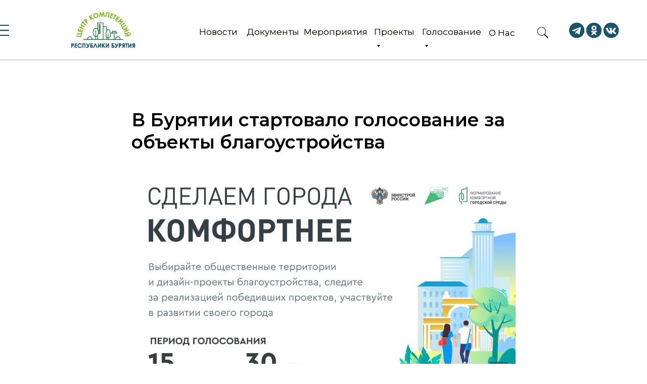

--- FILE ---
content_type: text/html; charset=UTF-8
request_url: https://bursreda.ru/tpost/985zxphz11-v-buryatii-startovalo-golosovanie-za-obe
body_size: 27564
content:
<!DOCTYPE html> <html> <head> <meta charset="utf-8" /> <meta http-equiv="Content-Type" content="text/html; charset=utf-8" /> <meta name="viewport" content="width=device-width, initial-scale=1.0" /> <!--metatextblock-->
    <title>В Бурятии стартовало голосование за объекты благоустройства</title>
    <meta name="description" content="155 дизайн-проектов будут соревноваться за право на реализацию в 2023 году. Жители Бурятии будут решать, что следует благоустроить в первую очередь.">
    <meta name="keywords" content="">
    <meta name="robots" content="index, follow" />

    <meta property="og:title" content="В Бурятии стартовало голосование за объекты благоустройства" />
    <meta property="og:description" content="155 дизайн-проектов будут соревноваться за право на реализацию в 2023 году. Жители Бурятии будут решать, что следует благоустроить в первую очередь." />
    <meta property="og:type" content="website" />
    <meta property="og:url" content="https://bursreda.ru/tpost/985zxphz11-v-buryatii-startovalo-golosovanie-za-obe" />
    <meta property="og:image" content="https://static.tildacdn.com/tild3565-3833-4235-a165-663833383832/a132dfc5af8d34124e4c.jpeg" />

    <link rel="canonical" href="https://bursreda.ru/tpost/985zxphz11-v-buryatii-startovalo-golosovanie-za-obe" />
    <link rel="alternate" type="application/rss+xml" title="Новости" href="https://bursreda.ru/rss-feed-170867451431.xml" />
    <link rel="amphtml" href="https://bursreda.ru/tpost/985zxphz11-v-buryatii-startovalo-golosovanie-za-obe?amp=true">

<!--/metatextblock--> <meta name="format-detection" content="telephone=no" /> <meta http-equiv="x-dns-prefetch-control" content="on"> <link rel="dns-prefetch" href="https://ws.tildacdn.com"> <link rel="dns-prefetch" href="https://static.tildacdn.com"> <link rel="shortcut icon" href="https://static.tildacdn.com/tild3166-3263-4431-b963-323537356236/favicon_1.ico" type="image/x-icon" /> <link rel="apple-touch-icon" href="https://static.tildacdn.com/tild6261-3831-4331-b933-323035636332/Frame_39.png"> <link rel="apple-touch-icon" sizes="76x76" href="https://static.tildacdn.com/tild6261-3831-4331-b933-323035636332/Frame_39.png"> <link rel="apple-touch-icon" sizes="152x152" href="https://static.tildacdn.com/tild6261-3831-4331-b933-323035636332/Frame_39.png"> <link rel="apple-touch-startup-image" href="https://static.tildacdn.com/tild6261-3831-4331-b933-323035636332/Frame_39.png"> <meta name="msapplication-TileColor" content="#000000"> <meta name="msapplication-TileImage" content="https://static.tildacdn.com/tild3733-6362-4464-b631-353938393836/Frame_39.png"> <!-- Assets --> <script src="https://neo.tildacdn.com/js/tilda-fallback-1.0.min.js" async charset="utf-8"></script> <link rel="stylesheet" href="https://static.tildacdn.com/css/tilda-grid-3.0.min.css" type="text/css" media="all" onerror="this.loaderr='y';"/> <link rel="stylesheet" href="https://static.tildacdn.com/ws/project5290791/tilda-blocks-page26363086.min.css?t=1766022292" type="text/css" media="all" onerror="this.loaderr='y';" /><link rel="stylesheet" href="https://static.tildacdn.com/ws/project5290791/tilda-blocks-page26294023.min.css?t=1768534372" type="text/css" media="all" onerror="this.loaderr='y';" /><link rel="stylesheet" href="https://static.tildacdn.com/ws/project5290791/tilda-blocks-page26362887.min.css?t=1768534372" type="text/css" media="all" onerror="this.loaderr='y';" /> <link rel="preconnect" href="https://fonts.gstatic.com"> <link href="https://fonts.googleapis.com/css2?family=Montserrat:wght@100..900&subset=latin,cyrillic" rel="stylesheet"> <link rel="stylesheet" href="https://static.tildacdn.com/css/tilda-animation-2.0.min.css" type="text/css" media="all" onerror="this.loaderr='y';" /> <link rel="stylesheet" href="https://static.tildacdn.com/css/tilda-popup-1.1.min.css" type="text/css" media="print" onload="this.media='all';" onerror="this.loaderr='y';" /> <noscript><link rel="stylesheet" href="https://static.tildacdn.com/css/tilda-popup-1.1.min.css" type="text/css" media="all" /></noscript> <link rel="stylesheet" href="https://static.tildacdn.com/css/tilda-feed-1.1.min.css" type="text/css" media="all" /> <link rel="stylesheet" href="https://static.tildacdn.com/css/tilda-slds-1.4.min.css" type="text/css" media="print" onload="this.media='all';" onerror="this.loaderr='y';" /> <noscript><link rel="stylesheet" href="https://static.tildacdn.com/css/tilda-slds-1.4.min.css" type="text/css" media="all" /></noscript> <script nomodule src="https://static.tildacdn.com/js/tilda-polyfill-1.0.min.js" charset="utf-8"></script> <script type="text/javascript">function t_onReady(func) {if(document.readyState!='loading') {func();} else {document.addEventListener('DOMContentLoaded',func);}}
function t_onFuncLoad(funcName,okFunc,time) {if(typeof window[funcName]==='function') {okFunc();} else {setTimeout(function() {t_onFuncLoad(funcName,okFunc,time);},(time||100));}}function t_throttle(fn,threshhold,scope) {return function() {fn.apply(scope||this,arguments);};}function t396_initialScale(t){var e=document.getElementById("rec"+t);if(e){var i=e.querySelector(".t396__artboard");if(i){window.tn_scale_initial_window_width||(window.tn_scale_initial_window_width=document.documentElement.clientWidth);var a=window.tn_scale_initial_window_width,r=[],n,l=i.getAttribute("data-artboard-screens");if(l){l=l.split(",");for(var o=0;o<l.length;o++)r[o]=parseInt(l[o],10)}else r=[320,480,640,960,1200];for(var o=0;o<r.length;o++){var d=r[o];a>=d&&(n=d)}var _="edit"===window.allrecords.getAttribute("data-tilda-mode"),c="center"===t396_getFieldValue(i,"valign",n,r),s="grid"===t396_getFieldValue(i,"upscale",n,r),w=t396_getFieldValue(i,"height_vh",n,r),g=t396_getFieldValue(i,"height",n,r),u=!!window.opr&&!!window.opr.addons||!!window.opera||-1!==navigator.userAgent.indexOf(" OPR/");if(!_&&c&&!s&&!w&&g&&!u){var h=parseFloat((a/n).toFixed(3)),f=[i,i.querySelector(".t396__carrier"),i.querySelector(".t396__filter")],v=Math.floor(parseInt(g,10)*h)+"px",p;i.style.setProperty("--initial-scale-height",v);for(var o=0;o<f.length;o++)f[o].style.setProperty("height","var(--initial-scale-height)");t396_scaleInitial__getElementsToScale(i).forEach((function(t){t.style.zoom=h}))}}}}function t396_scaleInitial__getElementsToScale(t){return t?Array.prototype.slice.call(t.children).filter((function(t){return t&&(t.classList.contains("t396__elem")||t.classList.contains("t396__group"))})):[]}function t396_getFieldValue(t,e,i,a){var r,n=a[a.length-1];if(!(r=i===n?t.getAttribute("data-artboard-"+e):t.getAttribute("data-artboard-"+e+"-res-"+i)))for(var l=0;l<a.length;l++){var o=a[l];if(!(o<=i)&&(r=o===n?t.getAttribute("data-artboard-"+e):t.getAttribute("data-artboard-"+e+"-res-"+o)))break}return r}window.TN_SCALE_INITIAL_VER="1.0",window.tn_scale_initial_window_width=null;</script> <script src="https://static.tildacdn.com/js/jquery-1.10.2.min.js" charset="utf-8" onerror="this.loaderr='y';"></script> <script src="https://static.tildacdn.com/js/tilda-scripts-3.0.min.js" charset="utf-8" defer onerror="this.loaderr='y';"></script> <script src="https://static.tildacdn.com/ws/project5290791/tilda-blocks-page26363086.min.js?t=1766022292" charset="utf-8" onerror="this.loaderr='y';"></script><script src="https://static.tildacdn.com/ws/project5290791/tilda-blocks-page26294023.min.js?t=1768534372" onerror="this.loaderr='y';"></script><script src="https://static.tildacdn.com/ws/project5290791/tilda-blocks-page26362887.min.js?t=1768534372" onerror="this.loaderr='y';"></script> <script src="https://static.tildacdn.com/js/tilda-lazyload-1.0.min.js" charset="utf-8" async onerror="this.loaderr='y';"></script> <script src="https://static.tildacdn.com/js/tilda-animation-2.0.min.js" charset="utf-8" async onerror="this.loaderr='y';"></script> <script src="https://static.tildacdn.com/js/tilda-feed-1.1.min.js" charset="utf-8"></script><script src="https://static.tildacdn.com/js/tilda-zero-fixed-1.0.min.js" charset="utf-8"></script><script src="https://static.tildacdn.com/js/tilda-zero-forms-1.0.min.js" charset="utf-8"></script><script src="https://static.tildacdn.com/js/tilda-zero-gallery-1.0.min.js" charset="utf-8"></script><script src="https://static.tildacdn.com/js/tilda-zero-tooltip-1.0.min.js" charset="utf-8"></script><script src="https://static.tildacdn.com/js/tilda-zero-video-1.0.min.js" charset="utf-8"></script><script src="https://static.tildacdn.com/js/tilda-menu-1.0.min.js" charset="utf-8"></script><script src="https://static.tildacdn.com/js/tilda-forms-1.0.min.js" charset="utf-8"></script><link rel="stylesheet" href="https://static.tildacdn.com/css/tilda-forms-1.0.min.css" type="text/css" media="all"><script src="https://static.tildacdn.com/js/tilda-map-1.0.min.js" charset="utf-8"></script><script src="https://static.tildacdn.com/js/tilda-vote-1.1.min.js" charset="utf-8"></script> <script src="https://static.tildacdn.com/js/tilda-slds-1.4.min.js" charset="utf-8" async onerror="this.loaderr='y';"></script> <script src="https://static.tildacdn.com/js/hammer.min.js" charset="utf-8" async onerror="this.loaderr='y';"></script> <script src="https://static.tildacdn.com/js/tilda-zero-1.1.min.js" charset="utf-8" async onerror="this.loaderr='y';"></script> <script src="https://static.tildacdn.com/js/tilda-submenublocks-1.0.min.js" charset="utf-8" async onerror="this.loaderr='y';"></script> <script src="https://static.tildacdn.com/js/tilda-animation-sbs-1.0.min.js" charset="utf-8" async onerror="this.loaderr='y';"></script> <script src="https://static.tildacdn.com/js/tilda-zero-scale-1.0.min.js" charset="utf-8" async onerror="this.loaderr='y';"></script> <script src="https://static.tildacdn.com/js/tilda-events-1.0.min.js" charset="utf-8" async onerror="this.loaderr='y';"></script> <script type="text/javascript">window.dataLayer=window.dataLayer||[];</script> <script type="text/javascript">(function() {if((/bot|google|yandex|baidu|bing|msn|duckduckbot|teoma|slurp|crawler|spider|robot|crawling|facebook/i.test(navigator.userAgent))===false&&typeof(sessionStorage)!='undefined'&&sessionStorage.getItem('visited')!=='y'&&document.visibilityState){var style=document.createElement('style');style.type='text/css';style.innerHTML='@media screen and (min-width: 980px) {.t-records {opacity: 0;}.t-records_animated {-webkit-transition: opacity ease-in-out .2s;-moz-transition: opacity ease-in-out .2s;-o-transition: opacity ease-in-out .2s;transition: opacity ease-in-out .2s;}.t-records.t-records_visible {opacity: 1;}}';document.getElementsByTagName('head')[0].appendChild(style);function t_setvisRecs(){var alr=document.querySelectorAll('.t-records');Array.prototype.forEach.call(alr,function(el) {el.classList.add("t-records_animated");});setTimeout(function() {Array.prototype.forEach.call(alr,function(el) {el.classList.add("t-records_visible");});sessionStorage.setItem("visited","y");},400);}
document.addEventListener('DOMContentLoaded',t_setvisRecs);}})();</script></head> <body class="t-body" style="margin:0;"> <!--allrecords--> <div id="allrecords" class="t-records" data-post-page="y" data-hook="blocks-collection-content-node" data-tilda-project-id="5290791" data-tilda-page-id="26363086" data-tilda-page-alias="news" data-tilda-formskey="58a75e618214ce26ffa2911135290791" data-tilda-stat-scroll="yes" data-tilda-lazy="yes" data-tilda-root-zone="com" data-tilda-project-country="RU">

<!-- POST START -->

<!--header-->
<div id="t-header" class="t-records" data-hook="blocks-collection-content-node" data-tilda-project-id="5290791" data-tilda-page-id="26294023" data-tilda-page-alias="1" data-tilda-formskey="58a75e618214ce26ffa2911135290791" data-tilda-stat-scroll="yes" data-tilda-lazy="yes" data-tilda-root-zone="one"      data-tilda-project-country="RU">

    <div id="rec424357529" class="r t-rec t-rec_pb_0" style="padding-bottom:0px; "  data-record-type="396"      >
<!-- T396 -->
<style>#rec424357529 .t396__artboard {height: 120px; background-color: #ffffff; }#rec424357529 .t396__filter {height: 120px;    }#rec424357529 .t396__carrier{height: 120px;background-position: center center;background-attachment: scroll;background-size: cover;background-repeat: no-repeat;}@media screen and (max-width: 1199px) {#rec424357529 .t396__artboard,#rec424357529 .t396__filter,#rec424357529 .t396__carrier {height: 130px;}#rec424357529 .t396__filter {}#rec424357529 .t396__carrier {background-attachment: scroll;}}@media screen and (max-width: 959px) {#rec424357529 .t396__artboard,#rec424357529 .t396__filter,#rec424357529 .t396__carrier {}#rec424357529 .t396__filter {}#rec424357529 .t396__carrier {background-attachment: scroll;}}@media screen and (max-width: 639px) {#rec424357529 .t396__artboard,#rec424357529 .t396__filter,#rec424357529 .t396__carrier {height: 280px;}#rec424357529 .t396__filter {}#rec424357529 .t396__carrier {background-attachment: scroll;}}@media screen and (max-width: 479px) {#rec424357529 .t396__artboard,#rec424357529 .t396__filter,#rec424357529 .t396__carrier {height: 240px;}#rec424357529 .t396__filter {}#rec424357529 .t396__carrier {background-attachment: scroll;}}                                                            #rec424357529 .tn-elem[data-elem-id="1647443699241"] { z-index: 2; top: 49px;left: calc(50% - 600px + -55px);width: 33px;height: auto;}#rec424357529 .tn-elem[data-elem-id="1647443699241"] .tn-atom {  background-position: center center;border-width: var(--t396-borderwidth, 0);border-style: var(--t396-borderstyle, solid);border-color: var(--t396-bordercolor, transparent);transition: background-color var(--t396-speedhover,0s) ease-in-out,color var(--t396-speedhover,0s) ease-in-out,border-color var(--t396-speedhover,0s) ease-in-out,box-shadow var(--t396-shadowshoverspeed,0.2s) ease-in-out;}#rec424357529 .tn-elem[data-elem-id="1647443699241"] .tn-atom__img {}@media screen and (max-width: 1199px) {#rec424357529 .tn-elem[data-elem-id="1647443699241"] {top: 49px;left: calc(50% - 480px + 0px);height: auto;}}@media screen and (max-width: 959px) {#rec424357529 .tn-elem[data-elem-id="1647443699241"] {top: 50px;left: calc(50% - 320px + 0px);width: 28px;height: auto;}}@media screen and (max-width: 639px) {#rec424357529 .tn-elem[data-elem-id="1647443699241"] {top: 34px;left: calc(50% - 240px + 0px);width: 36px;height: auto;}}@media screen and (max-width: 479px) {#rec424357529 .tn-elem[data-elem-id="1647443699241"] {top: 25px;left: calc(50% - 160px + 0px);width: 31px;height: auto;}}                                                            #rec424357529 .tn-elem[data-elem-id="1647251075421"] { z-index: 3; top: 22px;left: calc(50% - 600px + 100px);width: 128px;height: auto;}#rec424357529 .tn-elem[data-elem-id="1647251075421"] .tn-atom {  background-position: center center;border-width: var(--t396-borderwidth, 0);border-style: var(--t396-borderstyle, solid);border-color: var(--t396-bordercolor, transparent);transition: background-color var(--t396-speedhover,0s) ease-in-out,color var(--t396-speedhover,0s) ease-in-out,border-color var(--t396-speedhover,0s) ease-in-out,box-shadow var(--t396-shadowshoverspeed,0.2s) ease-in-out;}#rec424357529 .tn-elem[data-elem-id="1647251075421"] .tn-atom__img {}@media screen and (max-width: 1199px) {}@media screen and (max-width: 959px) {#rec424357529 .tn-elem[data-elem-id="1647251075421"] {top: 30px;left: calc(50% - 320px + 46px);width: 103px;height: auto;}}@media screen and (max-width: 639px) {#rec424357529 .tn-elem[data-elem-id="1647251075421"] {top: 15px;left: calc(50% - 240px + 196px);width: 88px;height: auto;}}@media screen and (max-width: 479px) {#rec424357529 .tn-elem[data-elem-id="1647251075421"] {top: 10px;left: calc(50% - 160px + 117px);width: 87px;height: auto;}}                                                                #rec424357529 .tn-elem[data-elem-id="1647443818485"] { color: #83bc25; z-index: 4; top: 50px;left: calc(50% - 600px + 354px);width: 70px;height: auto;}#rec424357529 .tn-elem[data-elem-id="1647443818485"] .tn-atom { color: #83bc25;  font-size: 17px;  font-family: 'Montserrat', Arial,sans-serif;  line-height: 1.55;  font-weight: 400;   background-position: center center;border-width: var(--t396-borderwidth, 0);border-style: var(--t396-borderstyle, solid);border-color: var(--t396-bordercolor, transparent);transition: background-color var(--t396-speedhover,0s) ease-in-out,color var(--t396-speedhover,0s) ease-in-out,border-color var(--t396-speedhover,0s) ease-in-out,box-shadow var(--t396-shadowshoverspeed,0.2s) ease-in-out;}@media screen and (max-width: 1199px) {#rec424357529 .tn-elem[data-elem-id="1647443818485"] {top: 50px;left: calc(50% - 480px + 270px);height: auto;}}@media screen and (max-width: 959px) {#rec424357529 .tn-elem[data-elem-id="1647443818485"] {top: 23px;left: calc(50% - 320px + 170px);height: auto;}}@media screen and (max-width: 639px) {#rec424357529 .tn-elem[data-elem-id="1647443818485"] {top: 83px;left: calc(50% - 240px + 203px);height: auto;}#rec424357529 .tn-elem[data-elem-id="1647443818485"] .tn-atom { font-size: 15px; background-size: cover;}}@media screen and (max-width: 479px) {#rec424357529 .tn-elem[data-elem-id="1647443818485"] {top: 70px;left: calc(50% - 160px + 125px);height: auto;}#rec424357529 .tn-elem[data-elem-id="1647443818485"] {text-align: center;}#rec424357529 .tn-elem[data-elem-id="1647443818485"] .tn-atom { font-size: 14px; background-size: cover;}}                                                                #rec424357529 .tn-elem[data-elem-id="1647251165524"] { color: #000000; z-index: 5; top: 50px;left: calc(50% - 600px + 354px);width: 68px;height: auto;}@media (min-width: 1200px) {#rec424357529 .tn-elem.t396__elem--anim-hidden[data-elem-id="1647251165524"] {opacity: 0;}}#rec424357529 .tn-elem[data-elem-id="1647251165524"] .tn-atom { color: #000000;  font-size: 17px;  font-family: 'Montserrat', Arial,sans-serif;  line-height: 1.55;  font-weight: 400;   background-position: center center;border-width: var(--t396-borderwidth, 0);border-style: var(--t396-borderstyle, solid);border-color: var(--t396-bordercolor, transparent);transition: background-color var(--t396-speedhover,0s) ease-in-out,color var(--t396-speedhover,0s) ease-in-out,border-color var(--t396-speedhover,0s) ease-in-out,box-shadow var(--t396-shadowshoverspeed,0.2s) ease-in-out;}@media screen and (max-width: 1199px) {#rec424357529 .tn-elem[data-elem-id="1647251165524"] {top: 50px;left: calc(50% - 480px + 270px);height: auto;}}@media screen and (max-width: 959px) {#rec424357529 .tn-elem[data-elem-id="1647251165524"] {top: 23px;left: calc(50% - 320px + 170px);height: auto;}}@media screen and (max-width: 639px) {#rec424357529 .tn-elem[data-elem-id="1647251165524"] {top: 83px;left: calc(50% - 240px + 203px);height: auto;}#rec424357529 .tn-elem[data-elem-id="1647251165524"] .tn-atom { font-size: 15px; background-size: cover;}}@media screen and (max-width: 479px) {#rec424357529 .tn-elem[data-elem-id="1647251165524"] {top: 70px;left: calc(50% - 160px + 126px);height: auto;}#rec424357529 .tn-elem[data-elem-id="1647251165524"] {text-align: center;}#rec424357529 .tn-elem[data-elem-id="1647251165524"] .tn-atom { font-size: 14px; background-size: cover;}}                                                                #rec424357529 .tn-elem[data-elem-id="1647443877075"] { color: #83bc25; z-index: 6; top: 50px;left: calc(50% - 600px + 448px);width: 106px;height: auto;}#rec424357529 .tn-elem[data-elem-id="1647443877075"] .tn-atom { color: #83bc25;  font-size: 17px;  font-family: 'Montserrat', Arial,sans-serif;  line-height: 1.55;  font-weight: 400;   background-position: center center;border-width: var(--t396-borderwidth, 0);border-style: var(--t396-borderstyle, solid);border-color: var(--t396-bordercolor, transparent);transition: background-color var(--t396-speedhover,0s) ease-in-out,color var(--t396-speedhover,0s) ease-in-out,border-color var(--t396-speedhover,0s) ease-in-out,box-shadow var(--t396-shadowshoverspeed,0.2s) ease-in-out;}@media screen and (max-width: 1199px) {#rec424357529 .tn-elem[data-elem-id="1647443877075"] {top: 50px;left: calc(50% - 480px + 364px);height: auto;}}@media screen and (max-width: 959px) {#rec424357529 .tn-elem[data-elem-id="1647443877075"] {top: 23px;left: calc(50% - 320px + 262px);height: auto;}}@media screen and (max-width: 639px) {#rec424357529 .tn-elem[data-elem-id="1647443877075"] {top: 113px;left: calc(50% - 240px + 185px);height: auto;}#rec424357529 .tn-elem[data-elem-id="1647443877075"] {text-align: center;}#rec424357529 .tn-elem[data-elem-id="1647443877075"] .tn-atom { font-size: 15px; background-size: cover;}}@media screen and (max-width: 479px) {#rec424357529 .tn-elem[data-elem-id="1647443877075"] {top: 97px;left: calc(50% - 160px + 107px);height: auto;}#rec424357529 .tn-elem[data-elem-id="1647443877075"] {text-align: center;}#rec424357529 .tn-elem[data-elem-id="1647443877075"] .tn-atom { font-size: 14px; background-size: cover;}}                                                                #rec424357529 .tn-elem[data-elem-id="1647251194031"] { color: #000000; z-index: 7; top: 50px;left: calc(50% - 600px + 448px);width: 94px;height: auto;}@media (min-width: 1200px) {#rec424357529 .tn-elem.t396__elem--anim-hidden[data-elem-id="1647251194031"] {opacity: 0;}}#rec424357529 .tn-elem[data-elem-id="1647251194031"] .tn-atom { color: #000000;  font-size: 17px;  font-family: 'Montserrat', Arial,sans-serif;  line-height: 1.55;  font-weight: 400;   background-position: center center;border-width: var(--t396-borderwidth, 0);border-style: var(--t396-borderstyle, solid);border-color: var(--t396-bordercolor, transparent);transition: background-color var(--t396-speedhover,0s) ease-in-out,color var(--t396-speedhover,0s) ease-in-out,border-color var(--t396-speedhover,0s) ease-in-out,box-shadow var(--t396-shadowshoverspeed,0.2s) ease-in-out;}@media screen and (max-width: 1199px) {#rec424357529 .tn-elem[data-elem-id="1647251194031"] {top: 50px;left: calc(50% - 480px + 364px);height: auto;}}@media screen and (max-width: 959px) {#rec424357529 .tn-elem[data-elem-id="1647251194031"] {top: 23px;left: calc(50% - 320px + 262px);height: auto;}}@media screen and (max-width: 639px) {#rec424357529 .tn-elem[data-elem-id="1647251194031"] {top: 113px;left: calc(50% - 240px + 191px);height: auto;}#rec424357529 .tn-elem[data-elem-id="1647251194031"] {text-align: center;}#rec424357529 .tn-elem[data-elem-id="1647251194031"] .tn-atom { font-size: 15px; background-size: cover;}}@media screen and (max-width: 479px) {#rec424357529 .tn-elem[data-elem-id="1647251194031"] {top: 97px;left: calc(50% - 160px + 113px);height: auto;}#rec424357529 .tn-elem[data-elem-id="1647251194031"] {text-align: center;}#rec424357529 .tn-elem[data-elem-id="1647251194031"] .tn-atom { font-size: 14px; background-size: cover;}}                                                                #rec424357529 .tn-elem[data-elem-id="1647443927873"] { color: #83bc25; z-index: 8; top: 50px;left: calc(50% - 600px + 561px);width: 126px;height: auto;}@media (min-width: 1200px) {#rec424357529 .tn-elem.t396__elem--anim-hidden[data-elem-id="1647443927873"] {opacity: 0;}}#rec424357529 .tn-elem[data-elem-id="1647443927873"] .tn-atom { color: #83bc25;  font-size: 17px;  font-family: 'Montserrat', Arial,sans-serif;  line-height: 1.55;  font-weight: 400;   background-position: center center;border-width: var(--t396-borderwidth, 0);border-style: var(--t396-borderstyle, solid);border-color: var(--t396-bordercolor, transparent);transition: background-color var(--t396-speedhover,0s) ease-in-out,color var(--t396-speedhover,0s) ease-in-out,border-color var(--t396-speedhover,0s) ease-in-out,box-shadow var(--t396-shadowshoverspeed,0.2s) ease-in-out;}@media screen and (max-width: 1199px) {#rec424357529 .tn-elem[data-elem-id="1647443927873"] {top: 50px;left: calc(50% - 480px + 477px);height: auto;}}@media screen and (max-width: 959px) {#rec424357529 .tn-elem[data-elem-id="1647443927873"] {top: 22px;left: calc(50% - 320px + 386px);height: auto;}}@media screen and (max-width: 639px) {#rec424357529 .tn-elem[data-elem-id="1647443927873"] {top: 173px;left: calc(50% - 240px + 175px);height: auto;}#rec424357529 .tn-elem[data-elem-id="1647443927873"] {text-align: center;}#rec424357529 .tn-elem[data-elem-id="1647443927873"] .tn-atom { font-size: 15px; background-size: cover;}}@media screen and (max-width: 479px) {#rec424357529 .tn-elem[data-elem-id="1647443927873"] {top: 151px;left: calc(50% - 160px + 97px);height: auto;}#rec424357529 .tn-elem[data-elem-id="1647443927873"] {text-align: center;}#rec424357529 .tn-elem[data-elem-id="1647443927873"] .tn-atom { font-size: 14px; background-size: cover;}}                                                                #rec424357529 .tn-elem[data-elem-id="1647251213512"] { color: #000000; z-index: 9; top: 50px;left: calc(50% - 600px + 561px);width: 110px;height: auto;}@media (min-width: 1200px) {#rec424357529 .tn-elem.t396__elem--anim-hidden[data-elem-id="1647251213512"] {opacity: 0;}}#rec424357529 .tn-elem[data-elem-id="1647251213512"] .tn-atom { color: #000000;  font-size: 17px;  font-family: 'Montserrat', Arial,sans-serif;  line-height: 1.55;  font-weight: 400;   background-position: center center;border-width: var(--t396-borderwidth, 0);border-style: var(--t396-borderstyle, solid);border-color: var(--t396-bordercolor, transparent);transition: background-color var(--t396-speedhover,0s) ease-in-out,color var(--t396-speedhover,0s) ease-in-out,border-color var(--t396-speedhover,0s) ease-in-out,box-shadow var(--t396-shadowshoverspeed,0.2s) ease-in-out;}@media screen and (max-width: 1199px) {#rec424357529 .tn-elem[data-elem-id="1647251213512"] {top: 50px;left: calc(50% - 480px + 477px);height: auto;}}@media screen and (max-width: 959px) {#rec424357529 .tn-elem[data-elem-id="1647251213512"] {top: 22px;left: calc(50% - 320px + 386px);height: auto;}}@media screen and (max-width: 639px) {#rec424357529 .tn-elem[data-elem-id="1647251213512"] {top: 173px;left: calc(50% - 240px + 183px);height: auto;}#rec424357529 .tn-elem[data-elem-id="1647251213512"] {text-align: center;}#rec424357529 .tn-elem[data-elem-id="1647251213512"] .tn-atom { font-size: 15px; background-size: cover;}}@media screen and (max-width: 479px) {#rec424357529 .tn-elem[data-elem-id="1647251213512"] {top: 151px;left: calc(50% - 160px + 105px);height: auto;}#rec424357529 .tn-elem[data-elem-id="1647251213512"] {text-align: center;}#rec424357529 .tn-elem[data-elem-id="1647251213512"] .tn-atom { font-size: 14px; background-size: cover;}}                                                                #rec424357529 .tn-elem[data-elem-id="1647443953847"] { color: #83bc25; z-index: 10; top: 50px;left: calc(50% - 600px + 700px);width: 82px;height: auto;}#rec424357529 .tn-elem[data-elem-id="1647443953847"] .tn-atom { color: #83bc25;  font-size: 17px;  font-family: 'Montserrat', Arial,sans-serif;  line-height: 1.55;  font-weight: 400;   background-position: center center;border-width: var(--t396-borderwidth, 0);border-style: var(--t396-borderstyle, solid);border-color: var(--t396-bordercolor, transparent);transition: background-color var(--t396-speedhover,0s) ease-in-out,color var(--t396-speedhover,0s) ease-in-out,border-color var(--t396-speedhover,0s) ease-in-out,box-shadow var(--t396-shadowshoverspeed,0.2s) ease-in-out;}@media screen and (max-width: 1199px) {#rec424357529 .tn-elem[data-elem-id="1647443953847"] {top: 50px;left: calc(50% - 480px + 616px);height: auto;}}@media screen and (max-width: 959px) {#rec424357529 .tn-elem[data-elem-id="1647443953847"] {top: 60px;left: calc(50% - 320px + 170px);height: auto;}}@media screen and (max-width: 639px) {#rec424357529 .tn-elem[data-elem-id="1647443953847"] {top: 143px;left: calc(50% - 240px + 197px);height: auto;}#rec424357529 .tn-elem[data-elem-id="1647443953847"] {text-align: center;}#rec424357529 .tn-elem[data-elem-id="1647443953847"] .tn-atom { font-size: 15px; background-size: cover;}}@media screen and (max-width: 479px) {#rec424357529 .tn-elem[data-elem-id="1647443953847"] {top: 124px;left: calc(50% - 160px + 119px);height: auto;}#rec424357529 .tn-elem[data-elem-id="1647443953847"] {text-align: center;}#rec424357529 .tn-elem[data-elem-id="1647443953847"] .tn-atom { font-size: 14px; background-size: cover;}}                                                                #rec424357529 .tn-elem[data-elem-id="1647251238462"] { color: #000000; z-index: 11; top: 50px;left: calc(50% - 600px + 700px);width: 72px;height: auto;}@media (min-width: 1200px) {#rec424357529 .tn-elem.t396__elem--anim-hidden[data-elem-id="1647251238462"] {opacity: 0;}}#rec424357529 .tn-elem[data-elem-id="1647251238462"] .tn-atom { color: #000000;  font-size: 17px;  font-family: 'Montserrat', Arial,sans-serif;  line-height: 1.55;  font-weight: 400;   background-position: center center;border-width: var(--t396-borderwidth, 0);border-style: var(--t396-borderstyle, solid);border-color: var(--t396-bordercolor, transparent);transition: background-color var(--t396-speedhover,0s) ease-in-out,color var(--t396-speedhover,0s) ease-in-out,border-color var(--t396-speedhover,0s) ease-in-out,box-shadow var(--t396-shadowshoverspeed,0.2s) ease-in-out;}@media screen and (max-width: 1199px) {#rec424357529 .tn-elem[data-elem-id="1647251238462"] {top: 50px;left: calc(50% - 480px + 616px);height: auto;}}@media screen and (max-width: 959px) {#rec424357529 .tn-elem[data-elem-id="1647251238462"] {top: 60px;left: calc(50% - 320px + 170px);height: auto;}}@media screen and (max-width: 639px) {#rec424357529 .tn-elem[data-elem-id="1647251238462"] {top: 143px;left: calc(50% - 240px + 202px);height: auto;}#rec424357529 .tn-elem[data-elem-id="1647251238462"] {text-align: center;}#rec424357529 .tn-elem[data-elem-id="1647251238462"] .tn-atom { font-size: 15px; background-size: cover;}}@media screen and (max-width: 479px) {#rec424357529 .tn-elem[data-elem-id="1647251238462"] {top: 124px;left: calc(50% - 160px + 124px);height: auto;}#rec424357529 .tn-elem[data-elem-id="1647251238462"] {text-align: center;}#rec424357529 .tn-elem[data-elem-id="1647251238462"] .tn-atom { font-size: 14px; background-size: cover;}}                                                                #rec424357529 .tn-elem[data-elem-id="1647443992648"] { color: #83bc25; z-index: 14; top: 52px;left: calc(50% - 600px + 927px);width: 57px;height: auto;}#rec424357529 .tn-elem[data-elem-id="1647443992648"] .tn-atom { color: #83bc25;  font-size: 17px;  font-family: 'Montserrat', Arial,sans-serif;  line-height: 1.55;  font-weight: 400;   background-position: center center;border-width: var(--t396-borderwidth, 0);border-style: var(--t396-borderstyle, solid);border-color: var(--t396-bordercolor, transparent);transition: background-color var(--t396-speedhover,0s) ease-in-out,color var(--t396-speedhover,0s) ease-in-out,border-color var(--t396-speedhover,0s) ease-in-out,box-shadow var(--t396-shadowshoverspeed,0.2s) ease-in-out;}@media screen and (max-width: 1199px) {#rec424357529 .tn-elem[data-elem-id="1647443992648"] {top: 50px;left: calc(50% - 480px + 843px);height: auto;}}@media screen and (max-width: 959px) {#rec424357529 .tn-elem[data-elem-id="1647443992648"] {top: 60px;left: calc(50% - 320px + 387px);height: auto;}}@media screen and (max-width: 639px) {#rec424357529 .tn-elem[data-elem-id="1647443992648"] {top: 233px;left: calc(50% - 240px + 209px);height: auto;}#rec424357529 .tn-elem[data-elem-id="1647443992648"] {text-align: center;}#rec424357529 .tn-elem[data-elem-id="1647443992648"] .tn-atom { font-size: 15px; background-size: cover;}}@media screen and (max-width: 479px) {#rec424357529 .tn-elem[data-elem-id="1647443992648"] {top: 205px;left: calc(50% - 160px + 131px);height: auto;}#rec424357529 .tn-elem[data-elem-id="1647443992648"] {text-align: center;}#rec424357529 .tn-elem[data-elem-id="1647443992648"] .tn-atom { font-size: 14px; background-size: cover;}}                                                                #rec424357529 .tn-elem[data-elem-id="1647251266586"] { color: #000000; z-index: 15; top: 52px;left: calc(50% - 600px + 927px);width: 57px;height: auto;}@media (min-width: 1200px) {#rec424357529 .tn-elem.t396__elem--anim-hidden[data-elem-id="1647251266586"] {opacity: 0;}}#rec424357529 .tn-elem[data-elem-id="1647251266586"] .tn-atom { color: #000000;  font-size: 17px;  font-family: 'Montserrat', Arial,sans-serif;  line-height: 1.55;  font-weight: 400;   background-position: center center;border-width: var(--t396-borderwidth, 0);border-style: var(--t396-borderstyle, solid);border-color: var(--t396-bordercolor, transparent);transition: background-color var(--t396-speedhover,0s) ease-in-out,color var(--t396-speedhover,0s) ease-in-out,border-color var(--t396-speedhover,0s) ease-in-out,box-shadow var(--t396-shadowshoverspeed,0.2s) ease-in-out;}@media screen and (max-width: 1199px) {#rec424357529 .tn-elem[data-elem-id="1647251266586"] {top: 50px;left: calc(50% - 480px + 843px);height: auto;}}@media screen and (max-width: 959px) {#rec424357529 .tn-elem[data-elem-id="1647251266586"] {top: 60px;left: calc(50% - 320px + 387px);height: auto;}}@media screen and (max-width: 639px) {#rec424357529 .tn-elem[data-elem-id="1647251266586"] {top: 233px;left: calc(50% - 240px + 209px);height: auto;}#rec424357529 .tn-elem[data-elem-id="1647251266586"] {text-align: center;}#rec424357529 .tn-elem[data-elem-id="1647251266586"] .tn-atom { font-size: 15px; background-size: cover;}}@media screen and (max-width: 479px) {#rec424357529 .tn-elem[data-elem-id="1647251266586"] {top: 205px;left: calc(50% - 160px + 131px);height: auto;}#rec424357529 .tn-elem[data-elem-id="1647251266586"] {text-align: center;}#rec424357529 .tn-elem[data-elem-id="1647251266586"] .tn-atom { font-size: 14px; background-size: cover;}}                                                            #rec424357529 .tn-elem[data-elem-id="1647252171981"] { z-index: 16; top: 49px;left: calc(50% - 600px + -55px);width: 33px;height: auto;}@media (min-width: 1200px) {#rec424357529 .tn-elem.t396__elem--anim-hidden[data-elem-id="1647252171981"] {opacity: 0;}}#rec424357529 .tn-elem[data-elem-id="1647252171981"] .tn-atom {  background-position: center center;border-width: var(--t396-borderwidth, 0);border-style: var(--t396-borderstyle, solid);border-color: var(--t396-bordercolor, transparent);transition: background-color var(--t396-speedhover,0s) ease-in-out,color var(--t396-speedhover,0s) ease-in-out,border-color var(--t396-speedhover,0s) ease-in-out,box-shadow var(--t396-shadowshoverspeed,0.2s) ease-in-out;}#rec424357529 .tn-elem[data-elem-id="1647252171981"] .tn-atom__img {}@media screen and (max-width: 1199px) {#rec424357529 .tn-elem[data-elem-id="1647252171981"] {top: 49px;left: calc(50% - 480px + 0px);height: auto;}}@media screen and (max-width: 959px) {#rec424357529 .tn-elem[data-elem-id="1647252171981"] {top: 50px;left: calc(50% - 320px + 0px);width: 28px;height: auto;}}@media screen and (max-width: 639px) {#rec424357529 .tn-elem[data-elem-id="1647252171981"] {top: 34px;left: calc(50% - 240px + 0px);width: 36px;height: auto;}}@media screen and (max-width: 479px) {#rec424357529 .tn-elem[data-elem-id="1647252171981"] {top: 25px;left: calc(50% - 160px + 0px);width: 31px;height: auto;}}                                                            #rec424357529 .tn-elem[data-elem-id="1647255903294"] { z-index: 23; top: 117px;left: calc(50% - 600px + -344px);width: 1966px;height:10px;}#rec424357529 .tn-elem[data-elem-id="1647255903294"] .tn-atom { background-color: #e6e6e6;   background-position: center center;border-width: var(--t396-borderwidth, 0);border-style: var(--t396-borderstyle, solid);border-color: var(--t396-bordercolor, transparent);transition: background-color var(--t396-speedhover,0s) ease-in-out,color var(--t396-speedhover,0s) ease-in-out,border-color var(--t396-speedhover,0s) ease-in-out,box-shadow var(--t396-shadowshoverspeed,0.2s) ease-in-out;}@media screen and (max-width: 1199px) {#rec424357529 .tn-elem[data-elem-id="1647255903294"] {top: 127px;left: calc(50% - 480px + -344px);}}@media screen and (max-width: 959px) {#rec424357529 .tn-elem[data-elem-id="1647255903294"] {top: 117px;left: calc(50% - 320px + -663px);}}@media screen and (max-width: 639px) {#rec424357529 .tn-elem[data-elem-id="1647255903294"] {top: 278px;left: calc(50% - 240px + -743px);}}@media screen and (max-width: 479px) {#rec424357529 .tn-elem[data-elem-id="1647255903294"] {top: 237px;left: calc(50% - 160px + -823px);}}                                                              #rec424357529 .tn-elem[data-elem-id="1647889251354"] { z-index: 24; top: 52px;left: calc(50% - 600px + 1021px);width: 25px;height: auto;}#rec424357529 .tn-elem[data-elem-id="1647889251354"] .tn-atom {  background-position: center center;border-width: var(--t396-borderwidth, 0);border-style: var(--t396-borderstyle, solid);border-color: var(--t396-bordercolor, transparent);transition: background-color var(--t396-speedhover,0s) ease-in-out,color var(--t396-speedhover,0s) ease-in-out,border-color var(--t396-speedhover,0s) ease-in-out,box-shadow var(--t396-shadowshoverspeed,0.2s) ease-in-out;}#rec424357529 .tn-elem[data-elem-id="1647889251354"] .tn-atom__img {}@media screen and (max-width: 1199px) {#rec424357529 .tn-elem[data-elem-id="1647889251354"] {top: 51px;left: calc(50% - 480px + 923px);height: auto;}}@media screen and (max-width: 959px) {#rec424357529 .tn-elem[data-elem-id="1647889251354"] {top: 60px;left: calc(50% - 320px + 480px);height: auto;}}@media screen and (max-width: 639px) {#rec424357529 .tn-elem[data-elem-id="1647889251354"] {top: 31px;left: calc(50% - 240px + 440px);width: 25px;height: auto;}}@media screen and (max-width: 479px) {#rec424357529 .tn-elem[data-elem-id="1647889251354"] {top: 22px;left: calc(50% - 160px + 282px);width: 27px;height: auto;}}                                                                #rec424357529 .tn-elem[data-elem-id="1647443975260"] { color: #83bc25; z-index: 12; top: 50px;left: calc(50% - 600px + 795px);width: 119px;height: auto;}#rec424357529 .tn-elem[data-elem-id="1647443975260"] .tn-atom { color: #83bc25;  font-size: 17px;  font-family: 'Montserrat', Arial,sans-serif;  line-height: 1.55;  font-weight: 400;   background-position: center center;border-width: var(--t396-borderwidth, 0);border-style: var(--t396-borderstyle, solid);border-color: var(--t396-bordercolor, transparent);transition: background-color var(--t396-speedhover,0s) ease-in-out,color var(--t396-speedhover,0s) ease-in-out,border-color var(--t396-speedhover,0s) ease-in-out,box-shadow var(--t396-shadowshoverspeed,0.2s) ease-in-out;}@media screen and (max-width: 1199px) {#rec424357529 .tn-elem[data-elem-id="1647443975260"] {top: 50px;left: calc(50% - 480px + 711px);height: auto;}}@media screen and (max-width: 959px) {#rec424357529 .tn-elem[data-elem-id="1647443975260"] {top: 60px;left: calc(50% - 320px + 260px);height: auto;}}@media screen and (max-width: 639px) {#rec424357529 .tn-elem[data-elem-id="1647443975260"] {top: 203px;left: calc(50% - 240px + 179px);height: auto;}#rec424357529 .tn-elem[data-elem-id="1647443975260"] {text-align: center;}#rec424357529 .tn-elem[data-elem-id="1647443975260"] .tn-atom { font-size: 15px; background-size: cover;}}@media screen and (max-width: 479px) {#rec424357529 .tn-elem[data-elem-id="1647443975260"] {top: 178px;left: calc(50% - 160px + 102px);height: auto;}#rec424357529 .tn-elem[data-elem-id="1647443975260"] {text-align: center;}#rec424357529 .tn-elem[data-elem-id="1647443975260"] .tn-atom { font-size: 14px; background-size: cover;}}                                                                #rec424357529 .tn-elem[data-elem-id="1647251251224"] { color: #000000; z-index: 13; top: 50px;left: calc(50% - 600px + 795px);width: 105px;height: auto;}@media (min-width: 1200px) {#rec424357529 .tn-elem.t396__elem--anim-hidden[data-elem-id="1647251251224"] {opacity: 0;}}#rec424357529 .tn-elem[data-elem-id="1647251251224"] .tn-atom { color: #000000;  font-size: 17px;  font-family: 'Montserrat', Arial,sans-serif;  line-height: 1.55;  font-weight: 400;   background-position: center center;border-width: var(--t396-borderwidth, 0);border-style: var(--t396-borderstyle, solid);border-color: var(--t396-bordercolor, transparent);transition: background-color var(--t396-speedhover,0s) ease-in-out,color var(--t396-speedhover,0s) ease-in-out,border-color var(--t396-speedhover,0s) ease-in-out,box-shadow var(--t396-shadowshoverspeed,0.2s) ease-in-out;}@media screen and (max-width: 1199px) {#rec424357529 .tn-elem[data-elem-id="1647251251224"] {top: 50px;left: calc(50% - 480px + 711px);height: auto;}}@media screen and (max-width: 959px) {#rec424357529 .tn-elem[data-elem-id="1647251251224"] {top: 60px;left: calc(50% - 320px + 260px);height: auto;}}@media screen and (max-width: 639px) {#rec424357529 .tn-elem[data-elem-id="1647251251224"] {top: 203px;left: calc(50% - 240px + 186px);height: auto;}#rec424357529 .tn-elem[data-elem-id="1647251251224"] {text-align: center;}#rec424357529 .tn-elem[data-elem-id="1647251251224"] .tn-atom { font-size: 15px; background-size: cover;}}@media screen and (max-width: 479px) {#rec424357529 .tn-elem[data-elem-id="1647251251224"] {top: 178px;left: calc(50% - 160px + 109px);height: auto;}#rec424357529 .tn-elem[data-elem-id="1647251251224"] {text-align: center;}#rec424357529 .tn-elem[data-elem-id="1647251251224"] .tn-atom { font-size: 14px; background-size: cover;}}                                                              #rec424357529 .tn-elem[data-elem-id="1647444135186"] { z-index: 17; top: 45px;left: calc(50% - 600px + 1086px);width: 30px;height: auto;}#rec424357529 .tn-elem[data-elem-id="1647444135186"] .tn-atom {  background-position: center center;border-width: var(--t396-borderwidth, 0);border-style: var(--t396-borderstyle, solid);border-color: var(--t396-bordercolor, transparent);transition: background-color var(--t396-speedhover,0s) ease-in-out,color var(--t396-speedhover,0s) ease-in-out,border-color var(--t396-speedhover,0s) ease-in-out,box-shadow var(--t396-shadowshoverspeed,0.2s) ease-in-out;}#rec424357529 .tn-elem[data-elem-id="1647444135186"] .tn-atom__img {}@media screen and (max-width: 1199px) {#rec424357529 .tn-elem[data-elem-id="1647444135186"] {top: 87px;left: calc(50% - 480px + 859px);height: auto;}}@media screen and (max-width: 959px) {#rec424357529 .tn-elem[data-elem-id="1647444135186"] {top: 46px;left: calc(50% - 320px + 548px);width: 26px;height: auto;}}@media screen and (max-width: 639px) {#rec424357529 .tn-elem[data-elem-id="1647444135186"] {top: -119px;left: calc(50% - 240px + 221px);width: 20px;height: auto;}}@media screen and (max-width: 479px) {#rec424357529 .tn-elem[data-elem-id="1647444135186"] {top: -60px;left: calc(50% - 160px + 211px);height: auto;}}                                                              #rec424357529 .tn-elem[data-elem-id="1647255668404"] { z-index: 18; top: 45px;left: calc(50% - 600px + 1086px);width: 30px;height: auto;}@media (min-width: 1200px) {#rec424357529 .tn-elem.t396__elem--anim-hidden[data-elem-id="1647255668404"] {opacity: 0;}}#rec424357529 .tn-elem[data-elem-id="1647255668404"] .tn-atom {  background-position: center center;border-width: var(--t396-borderwidth, 0);border-style: var(--t396-borderstyle, solid);border-color: var(--t396-bordercolor, transparent);transition: background-color var(--t396-speedhover,0s) ease-in-out,color var(--t396-speedhover,0s) ease-in-out,border-color var(--t396-speedhover,0s) ease-in-out,box-shadow var(--t396-shadowshoverspeed,0.2s) ease-in-out;}#rec424357529 .tn-elem[data-elem-id="1647255668404"] .tn-atom__img {}@media screen and (max-width: 1199px) {#rec424357529 .tn-elem[data-elem-id="1647255668404"] {top: 87px;left: calc(50% - 480px + 859px);height: auto;}}@media screen and (max-width: 959px) {#rec424357529 .tn-elem[data-elem-id="1647255668404"] {top: 46px;left: calc(50% - 320px + 548px);width: 26px;height: auto;}}@media screen and (max-width: 639px) {#rec424357529 .tn-elem[data-elem-id="1647255668404"] {top: -119px;left: calc(50% - 240px + 221px);width: 20px;height: auto;}}@media screen and (max-width: 479px) {#rec424357529 .tn-elem[data-elem-id="1647255668404"] {top: -60px;left: calc(50% - 160px + 211px);height: auto;}}                                                              #rec424357529 .tn-elem[data-elem-id="1647444135190"] { z-index: 19; top: 45px;left: calc(50% - 600px + 1120px);width: 30px;height: auto;}#rec424357529 .tn-elem[data-elem-id="1647444135190"] .tn-atom {  background-position: center center;border-width: var(--t396-borderwidth, 0);border-style: var(--t396-borderstyle, solid);border-color: var(--t396-bordercolor, transparent);transition: background-color var(--t396-speedhover,0s) ease-in-out,color var(--t396-speedhover,0s) ease-in-out,border-color var(--t396-speedhover,0s) ease-in-out,box-shadow var(--t396-shadowshoverspeed,0.2s) ease-in-out;}#rec424357529 .tn-elem[data-elem-id="1647444135190"] .tn-atom__img {}@media screen and (max-width: 1199px) {#rec424357529 .tn-elem[data-elem-id="1647444135190"] {top: 87px;left: calc(50% - 480px + 893px);height: auto;}}@media screen and (max-width: 959px) {#rec424357529 .tn-elem[data-elem-id="1647444135190"] {top: 46px;left: calc(50% - 320px + 577px);width: 26px;height: auto;}}@media screen and (max-width: 639px) {#rec424357529 .tn-elem[data-elem-id="1647444135190"] {top: -119px;left: calc(50% - 240px + 244px);width: 20px;height: auto;}}@media screen and (max-width: 479px) {#rec424357529 .tn-elem[data-elem-id="1647444135190"] {top: -59px;left: calc(50% - 160px + 160px);height: auto;}}                                                              #rec424357529 .tn-elem[data-elem-id="1647255680758"] { z-index: 20; top: 45px;left: calc(50% - 600px + 1120px);width: 30px;height: auto;}@media (min-width: 1200px) {#rec424357529 .tn-elem.t396__elem--anim-hidden[data-elem-id="1647255680758"] {opacity: 0;}}#rec424357529 .tn-elem[data-elem-id="1647255680758"] .tn-atom {  background-position: center center;border-width: var(--t396-borderwidth, 0);border-style: var(--t396-borderstyle, solid);border-color: var(--t396-bordercolor, transparent);transition: background-color var(--t396-speedhover,0s) ease-in-out,color var(--t396-speedhover,0s) ease-in-out,border-color var(--t396-speedhover,0s) ease-in-out,box-shadow var(--t396-shadowshoverspeed,0.2s) ease-in-out;}#rec424357529 .tn-elem[data-elem-id="1647255680758"] .tn-atom__img {}@media screen and (max-width: 1199px) {#rec424357529 .tn-elem[data-elem-id="1647255680758"] {top: 87px;left: calc(50% - 480px + 893px);height: auto;}}@media screen and (max-width: 959px) {#rec424357529 .tn-elem[data-elem-id="1647255680758"] {top: 46px;left: calc(50% - 320px + 577px);width: 26px;height: auto;}}@media screen and (max-width: 639px) {#rec424357529 .tn-elem[data-elem-id="1647255680758"] {top: -119px;left: calc(50% - 240px + 244px);width: 20px;height: auto;}}@media screen and (max-width: 479px) {#rec424357529 .tn-elem[data-elem-id="1647255680758"] {top: -59px;left: calc(50% - 160px + 160px);height: auto;}}                                                              #rec424357529 .tn-elem[data-elem-id="1647444135194"] { z-index: 21; top: 45px;left: calc(50% - 600px + 1154px);width: 30px;height: auto;}#rec424357529 .tn-elem[data-elem-id="1647444135194"] .tn-atom {  background-position: center center;border-width: var(--t396-borderwidth, 0);border-style: var(--t396-borderstyle, solid);border-color: var(--t396-bordercolor, transparent);transition: background-color var(--t396-speedhover,0s) ease-in-out,color var(--t396-speedhover,0s) ease-in-out,border-color var(--t396-speedhover,0s) ease-in-out,box-shadow var(--t396-shadowshoverspeed,0.2s) ease-in-out;}#rec424357529 .tn-elem[data-elem-id="1647444135194"] .tn-atom__img {}@media screen and (max-width: 1199px) {#rec424357529 .tn-elem[data-elem-id="1647444135194"] {top: 87px;left: calc(50% - 480px + 927px);height: auto;}}@media screen and (max-width: 959px) {#rec424357529 .tn-elem[data-elem-id="1647444135194"] {top: 46px;left: calc(50% - 320px + 606px);width: 26px;height: auto;}}@media screen and (max-width: 639px) {#rec424357529 .tn-elem[data-elem-id="1647444135194"] {top: -119px;left: calc(50% - 240px + 268px);width: 20px;height: auto;}}@media screen and (max-width: 479px) {#rec424357529 .tn-elem[data-elem-id="1647444135194"] {top: -59px;left: calc(50% - 160px + 186px);height: auto;}}                                                              #rec424357529 .tn-elem[data-elem-id="1647255687278"] { z-index: 22; top: 45px;left: calc(50% - 600px + 1154px);width: 30px;height: auto;}@media (min-width: 1200px) {#rec424357529 .tn-elem.t396__elem--anim-hidden[data-elem-id="1647255687278"] {opacity: 0;}}#rec424357529 .tn-elem[data-elem-id="1647255687278"] .tn-atom {  background-position: center center;border-width: var(--t396-borderwidth, 0);border-style: var(--t396-borderstyle, solid);border-color: var(--t396-bordercolor, transparent);transition: background-color var(--t396-speedhover,0s) ease-in-out,color var(--t396-speedhover,0s) ease-in-out,border-color var(--t396-speedhover,0s) ease-in-out,box-shadow var(--t396-shadowshoverspeed,0.2s) ease-in-out;}#rec424357529 .tn-elem[data-elem-id="1647255687278"] .tn-atom__img {}@media screen and (max-width: 1199px) {#rec424357529 .tn-elem[data-elem-id="1647255687278"] {top: 87px;left: calc(50% - 480px + 927px);height: auto;}}@media screen and (max-width: 959px) {#rec424357529 .tn-elem[data-elem-id="1647255687278"] {top: 46px;left: calc(50% - 320px + 606px);width: 26px;height: auto;}}@media screen and (max-width: 639px) {#rec424357529 .tn-elem[data-elem-id="1647255687278"] {top: -119px;left: calc(50% - 240px + 268px);width: 20px;height: auto;}}@media screen and (max-width: 479px) {#rec424357529 .tn-elem[data-elem-id="1647255687278"] {top: -59px;left: calc(50% - 160px + 186px);height: auto;}}</style>










<div class='t396'>

	<div class="t396__artboard" data-artboard-recid="424357529" data-artboard-screens="320,480,640,960,1200"

				data-artboard-height="120"
		data-artboard-valign="center"
				 data-artboard-upscale="grid" 																				
							
																																															
				 data-artboard-height-res-320="240" 																																																
																																															
				 data-artboard-height-res-480="280" 																																																
																																															
																																																				
																																															
				 data-artboard-height-res-960="130" 																																																
						>

		
				
								
																											
																											
																											
																											
					
					<div class="t396__carrier" data-artboard-recid="424357529"></div>
		
		
		<div class="t396__filter" data-artboard-recid="424357529"></div>

		
					
		
				
						
	
			
	
						
												
												
												
												
									
	
			
	<div class='t396__elem tn-elem tn-elem__4243575291647443699241' data-elem-id='1647443699241' data-elem-type='image'
				data-field-top-value="49"
		data-field-left-value="-55"
				 data-field-width-value="33" 		data-field-axisy-value="top"
		data-field-axisx-value="left"
		data-field-container-value="grid"
		data-field-topunits-value="px"
		data-field-leftunits-value="px"
		data-field-heightunits-value=""
		data-field-widthunits-value="px"
																																														 data-field-filewidth-value="1540" 		 data-field-fileheight-value="1024" 																								
							
			
																																																																																																																																								
												
				 data-field-top-res-320-value="25" 				 data-field-left-res-320-value="0" 								 data-field-width-res-320-value="31" 																																																																																																																								
			
					
			
																																																																																																																																								
												
				 data-field-top-res-480-value="34" 				 data-field-left-res-480-value="0" 								 data-field-width-res-480-value="36" 																																																																																																																								
			
					
			
																																																																																																																																								
												
				 data-field-top-res-640-value="50" 				 data-field-left-res-640-value="0" 								 data-field-width-res-640-value="28" 																																																																																																																								
			
					
			
																																																																																																																																								
												
				 data-field-top-res-960-value="49" 				 data-field-left-res-960-value="0" 																																																																																																																																
			
					
			
		
		
		
			>

		
									
				
							<a class='tn-atom' href="#menuopen"   >
								
									<img class='tn-atom__img' src='https://static.tildacdn.com/tild3739-3537-4963-b962-646331326638/Union_10.png' alt='' imgfield='tn_img_1647443699241' />
							</a>
		
																			
																				
																				
																				
																				
					
				
				
				
				
				
				
				
				
	</div>

			
					
		
				
						
	
			
	
						
												
												
												
												
																
	
			
	<div class='t396__elem tn-elem tn-elem__4243575291647251075421 t-animate' data-elem-id='1647251075421' data-elem-type='image'
				data-field-top-value="22"
		data-field-left-value="100"
				 data-field-width-value="128" 		data-field-axisy-value="top"
		data-field-axisx-value="left"
		data-field-container-value="grid"
		data-field-topunits-value="px"
		data-field-leftunits-value="px"
		data-field-heightunits-value=""
		data-field-widthunits-value="px"
		 data-animate-style="fadeinright" 		 data-animate-duration="1" 				 data-animate-distance="100" 																				 data-animate-mobile="y" 																		 data-field-filewidth-value="1680" 		 data-field-fileheight-value="1002" 																								
							
			
																																																																																																																																								
												
				 data-field-top-res-320-value="10" 				 data-field-left-res-320-value="117" 								 data-field-width-res-320-value="87" 																																																																																																																								
			
					
			
																																																																																																																																								
												
				 data-field-top-res-480-value="15" 				 data-field-left-res-480-value="196" 								 data-field-width-res-480-value="88" 																																																																																																																								
			
					
			
																																																																																																																																								
												
				 data-field-top-res-640-value="30" 				 data-field-left-res-640-value="46" 								 data-field-width-res-640-value="103" 																																																																																																																								
			
					
			
																																																																																																																																								
												
																																																																																																																																								
			
					
			
		
		
		
			>

		
									
				
							<a class='tn-atom' href="https://bursreda.ru/"   >
								
									<img class='tn-atom__img' src='https://static.tildacdn.com/tild6464-6432-4630-a364-363334663036/__.png' alt='' imgfield='tn_img_1647251075421' />
							</a>
		
																			
																				
																				
																				
																				
					
				
				
				
				
				
				
				
				
	</div>

			
					
		
				
						
	
			
	
						
												
												
												
												
									
	
			
	<div class='t396__elem tn-elem tn-elem__4243575291647443818485' data-elem-id='1647443818485' data-elem-type='text'
				data-field-top-value="50"
		data-field-left-value="354"
				 data-field-width-value="70" 		data-field-axisy-value="top"
		data-field-axisx-value="left"
		data-field-container-value="grid"
		data-field-topunits-value="px"
		data-field-leftunits-value="px"
		data-field-heightunits-value=""
		data-field-widthunits-value="px"
																																																																						 data-field-fontsize-value="17" 		
							
			
																																																																																																																																								
												
				 data-field-top-res-320-value="70" 				 data-field-left-res-320-value="125" 																																																																																																																																 data-field-fontsize-res-320-value="14" 
			
					
			
																																																																																																																																								
												
				 data-field-top-res-480-value="83" 				 data-field-left-res-480-value="203" 																																																																																																																																 data-field-fontsize-res-480-value="15" 
			
					
			
																																																																																																																																								
												
				 data-field-top-res-640-value="23" 				 data-field-left-res-640-value="170" 																																																																																																																																
			
					
			
																																																																																																																																								
												
				 data-field-top-res-960-value="50" 				 data-field-left-res-960-value="270" 																																																																																																																																
			
					
			
		
		
		
			>

		
									
							<div class='tn-atom'><a href="https://bursreda.ru/news"style="color: inherit">Новости</a></div>		
				
																			
																				
																				
																				
																				
					
				
				
				
				
				
				
				
				
	</div>

			
					
		
				
						
	
			
	
						
												
												
												
												
									
	
			
	<div class='t396__elem tn-elem tn-elem__4243575291647251165524 ' data-elem-id='1647251165524' data-elem-type='text'
				data-field-top-value="50"
		data-field-left-value="354"
				 data-field-width-value="68" 		data-field-axisy-value="top"
		data-field-axisx-value="left"
		data-field-container-value="grid"
		data-field-topunits-value="px"
		data-field-leftunits-value="px"
		data-field-heightunits-value=""
		data-field-widthunits-value="px"
																														 data-animate-sbs-event="hover" 										 data-animate-sbs-opts="[{'ti':0,'mx':0,'my':0,'sx':1,'sy':1,'op':1,'ro':0,'bl':'0','ea':'','dt':0},{'ti':200,'mx':0,'my':0,'sx':1,'sy':1,'op':0,'ro':0,'bl':'0','ea':'','dt':0}]" 																														 data-field-fontsize-value="17" 		
							
			
																																																																																																																																								
												
				 data-field-top-res-320-value="70" 				 data-field-left-res-320-value="126" 																																																																																																																																 data-field-fontsize-res-320-value="14" 
			
					
			
																																																																																																																																								
												
				 data-field-top-res-480-value="83" 				 data-field-left-res-480-value="203" 																																																																																																																																 data-field-fontsize-res-480-value="15" 
			
					
			
																																																																																																																																								
												
				 data-field-top-res-640-value="23" 				 data-field-left-res-640-value="170" 																																																																																																																																
			
					
			
																																																																																																																																								
												
				 data-field-top-res-960-value="50" 				 data-field-left-res-960-value="270" 																																																																																																																																
			
					
			
		
		
		
			>

		
									
							<div class='tn-atom'><a href="https://bursreda.ru/news"style="color: inherit">Новости</a></div>		
				
																			
																				
																				
																				
																				
					
				
				
				
				
				
				
				
				
	</div>

			
					
		
				
						
	
			
	
						
												
												
												
												
									
	
			
	<div class='t396__elem tn-elem tn-elem__4243575291647443877075' data-elem-id='1647443877075' data-elem-type='text'
				data-field-top-value="50"
		data-field-left-value="448"
				 data-field-width-value="106" 		data-field-axisy-value="top"
		data-field-axisx-value="left"
		data-field-container-value="grid"
		data-field-topunits-value="px"
		data-field-leftunits-value="px"
		data-field-heightunits-value=""
		data-field-widthunits-value="px"
																																																																						 data-field-fontsize-value="17" 		
							
			
																																																																																																																																								
												
				 data-field-top-res-320-value="97" 				 data-field-left-res-320-value="107" 																																																																																																																																 data-field-fontsize-res-320-value="14" 
			
					
			
																																																																																																																																								
												
				 data-field-top-res-480-value="113" 				 data-field-left-res-480-value="185" 																																																																																																																																 data-field-fontsize-res-480-value="15" 
			
					
			
																																																																																																																																								
												
				 data-field-top-res-640-value="23" 				 data-field-left-res-640-value="262" 																																																																																																																																
			
					
			
																																																																																																																																								
												
				 data-field-top-res-960-value="50" 				 data-field-left-res-960-value="364" 																																																																																																																																
			
					
			
		
		
		
			>

		
									
							<div class='tn-atom'><a href="https://bursreda.ru/documents"style="color: inherit">Документы</a></div>		
				
																			
																				
																				
																				
																				
					
				
				
				
				
				
				
				
				
	</div>

			
					
		
				
						
	
			
	
						
												
												
												
												
									
	
			
	<div class='t396__elem tn-elem tn-elem__4243575291647251194031 ' data-elem-id='1647251194031' data-elem-type='text'
				data-field-top-value="50"
		data-field-left-value="448"
				 data-field-width-value="94" 		data-field-axisy-value="top"
		data-field-axisx-value="left"
		data-field-container-value="grid"
		data-field-topunits-value="px"
		data-field-leftunits-value="px"
		data-field-heightunits-value=""
		data-field-widthunits-value="px"
																														 data-animate-sbs-event="hover" 										 data-animate-sbs-opts="[{'ti':0,'mx':0,'my':0,'sx':1,'sy':1,'op':1,'ro':0,'bl':'0','ea':'','dt':0},{'ti':200,'mx':0,'my':0,'sx':1,'sy':1,'op':0,'ro':0,'bl':'0','ea':'','dt':0}]" 																														 data-field-fontsize-value="17" 		
							
			
																																																																																																																																								
												
				 data-field-top-res-320-value="97" 				 data-field-left-res-320-value="113" 																																																																																																																																 data-field-fontsize-res-320-value="14" 
			
					
			
																																																																																																																																								
												
				 data-field-top-res-480-value="113" 				 data-field-left-res-480-value="191" 																																																																																																																																 data-field-fontsize-res-480-value="15" 
			
					
			
																																																																																																																																								
												
				 data-field-top-res-640-value="23" 				 data-field-left-res-640-value="262" 																																																																																																																																
			
					
			
																																																																																																																																								
												
				 data-field-top-res-960-value="50" 				 data-field-left-res-960-value="364" 																																																																																																																																
			
					
			
		
		
		
			>

		
									
							<div class='tn-atom'><a href="https://bursreda.ru/documents"style="color: inherit">Документы</a></div>		
				
																			
																				
																				
																				
																				
					
				
				
				
				
				
				
				
				
	</div>

			
					
		
				
						
	
			
	
						
												
												
												
												
									
	
			
	<div class='t396__elem tn-elem tn-elem__4243575291647443927873 ' data-elem-id='1647443927873' data-elem-type='text'
				data-field-top-value="50"
		data-field-left-value="561"
				 data-field-width-value="126" 		data-field-axisy-value="top"
		data-field-axisx-value="left"
		data-field-container-value="grid"
		data-field-topunits-value="px"
		data-field-leftunits-value="px"
		data-field-heightunits-value=""
		data-field-widthunits-value="px"
																														 data-animate-sbs-event="hover" 										 data-animate-sbs-opts="[{'ti':0,'mx':0,'my':0,'sx':1,'sy':1,'op':1,'ro':0,'bl':'0','ea':'','dt':0}]" 																														 data-field-fontsize-value="17" 		
							
			
																																																																																																																																								
												
				 data-field-top-res-320-value="151" 				 data-field-left-res-320-value="97" 																																																																																																																																 data-field-fontsize-res-320-value="14" 
			
					
			
																																																																																																																																								
												
				 data-field-top-res-480-value="173" 				 data-field-left-res-480-value="175" 																																																																																																																																 data-field-fontsize-res-480-value="15" 
			
					
			
																																																																																																																																								
												
				 data-field-top-res-640-value="22" 				 data-field-left-res-640-value="386" 																																																																																																																																
			
					
			
																																																																																																																																								
												
				 data-field-top-res-960-value="50" 				 data-field-left-res-960-value="477" 																																																																																																																																
			
					
			
		
		
		
			>

		
									
							<div class='tn-atom'><a href="https://bursreda.ru/events"style="color: inherit">Мероприятия</a></div>		
				
																			
																				
																				
																				
																				
					
				
				
				
				
				
				
				
				
	</div>

			
					
		
				
						
	
			
	
						
												
												
												
												
									
	
			
	<div class='t396__elem tn-elem tn-elem__4243575291647251213512 ' data-elem-id='1647251213512' data-elem-type='text'
				data-field-top-value="50"
		data-field-left-value="561"
				 data-field-width-value="110" 		data-field-axisy-value="top"
		data-field-axisx-value="left"
		data-field-container-value="grid"
		data-field-topunits-value="px"
		data-field-leftunits-value="px"
		data-field-heightunits-value=""
		data-field-widthunits-value="px"
																														 data-animate-sbs-event="hover" 										 data-animate-sbs-opts="[{'ti':0,'mx':0,'my':0,'sx':1,'sy':1,'op':1,'ro':0,'bl':'0','ea':'','dt':0},{'ti':300,'mx':0,'my':0,'sx':1,'sy':1,'op':0,'ro':0,'bl':'0','ea':'','dt':0}]" 																														 data-field-fontsize-value="17" 		
							
			
																																																																																																																																								
												
				 data-field-top-res-320-value="151" 				 data-field-left-res-320-value="105" 																																																																																																																																 data-field-fontsize-res-320-value="14" 
			
					
			
																																																																																																																																								
												
				 data-field-top-res-480-value="173" 				 data-field-left-res-480-value="183" 																																																																																																																																 data-field-fontsize-res-480-value="15" 
			
					
			
																																																																																																																																								
												
				 data-field-top-res-640-value="22" 				 data-field-left-res-640-value="386" 																																																																																																																																
			
					
			
																																																																																																																																								
												
				 data-field-top-res-960-value="50" 				 data-field-left-res-960-value="477" 																																																																																																																																
			
					
			
		
		
		
			>

		
									
							<div class='tn-atom'><a href="https://bursreda.ru/events"style="color: inherit">Мероприятия</a></div>		
				
																			
																				
																				
																				
																				
					
				
				
				
				
				
				
				
				
	</div>

			
					
		
				
						
	
			
	
						
												
												
												
												
									
	
			
	<div class='t396__elem tn-elem tn-elem__4243575291647443953847' data-elem-id='1647443953847' data-elem-type='text'
				data-field-top-value="50"
		data-field-left-value="700"
				 data-field-width-value="82" 		data-field-axisy-value="top"
		data-field-axisx-value="left"
		data-field-container-value="grid"
		data-field-topunits-value="px"
		data-field-leftunits-value="px"
		data-field-heightunits-value=""
		data-field-widthunits-value="px"
																																																																						 data-field-fontsize-value="17" 		
							
			
																																																																																																																																								
												
				 data-field-top-res-320-value="124" 				 data-field-left-res-320-value="119" 																																																																																																																																 data-field-fontsize-res-320-value="14" 
			
					
			
																																																																																																																																								
												
				 data-field-top-res-480-value="143" 				 data-field-left-res-480-value="197" 																																																																																																																																 data-field-fontsize-res-480-value="15" 
			
					
			
																																																																																																																																								
												
				 data-field-top-res-640-value="60" 				 data-field-left-res-640-value="170" 																																																																																																																																
			
					
			
																																																																																																																																								
												
				 data-field-top-res-960-value="50" 				 data-field-left-res-960-value="616" 																																																																																																																																
			
					
			
		
		
		
			>

		
									
							<div class='tn-atom'><a href="#submenu:proecty"style="color: inherit">Проекты</a></div>		
				
																			
																				
																				
																				
																				
					
				
				
				
				
				
				
				
				
	</div>

			
					
		
				
						
	
			
	
						
												
												
												
												
									
	
			
	<div class='t396__elem tn-elem tn-elem__4243575291647251238462 ' data-elem-id='1647251238462' data-elem-type='text'
				data-field-top-value="50"
		data-field-left-value="700"
				 data-field-width-value="72" 		data-field-axisy-value="top"
		data-field-axisx-value="left"
		data-field-container-value="grid"
		data-field-topunits-value="px"
		data-field-leftunits-value="px"
		data-field-heightunits-value=""
		data-field-widthunits-value="px"
																														 data-animate-sbs-event="hover" 										 data-animate-sbs-opts="[{'ti':0,'mx':0,'my':0,'sx':1,'sy':1,'op':1,'ro':0,'bl':'0','ea':'','dt':0},{'ti':300,'mx':0,'my':0,'sx':1,'sy':1,'op':0,'ro':0,'bl':'0','ea':'','dt':0}]" 																														 data-field-fontsize-value="17" 		
							
			
																																																																																																																																								
												
				 data-field-top-res-320-value="124" 				 data-field-left-res-320-value="124" 																																																																																																																																 data-field-fontsize-res-320-value="14" 
			
					
			
																																																																																																																																								
												
				 data-field-top-res-480-value="143" 				 data-field-left-res-480-value="202" 																																																																																																																																 data-field-fontsize-res-480-value="15" 
			
					
			
																																																																																																																																								
												
				 data-field-top-res-640-value="60" 				 data-field-left-res-640-value="170" 																																																																																																																																
			
					
			
																																																																																																																																								
												
				 data-field-top-res-960-value="50" 				 data-field-left-res-960-value="616" 																																																																																																																																
			
					
			
		
		
		
			>

		
									
							<div class='tn-atom'><a href="#submenu:proecty"style="color: inherit">Проекты</a></div>		
				
																			
																				
																				
																				
																				
					
				
				
				
				
				
				
				
				
	</div>

			
					
		
				
						
	
			
	
						
												
												
												
												
									
	
			
	<div class='t396__elem tn-elem tn-elem__4243575291647443992648' data-elem-id='1647443992648' data-elem-type='text'
				data-field-top-value="52"
		data-field-left-value="927"
				 data-field-width-value="57" 		data-field-axisy-value="top"
		data-field-axisx-value="left"
		data-field-container-value="grid"
		data-field-topunits-value="px"
		data-field-leftunits-value="px"
		data-field-heightunits-value=""
		data-field-widthunits-value="px"
																																																																						 data-field-fontsize-value="17" 		
							
			
																																																																																																																																								
												
				 data-field-top-res-320-value="205" 				 data-field-left-res-320-value="131" 																																																																																																																																 data-field-fontsize-res-320-value="14" 
			
					
			
																																																																																																																																								
												
				 data-field-top-res-480-value="233" 				 data-field-left-res-480-value="209" 																																																																																																																																 data-field-fontsize-res-480-value="15" 
			
					
			
																																																																																																																																								
												
				 data-field-top-res-640-value="60" 				 data-field-left-res-640-value="387" 																																																																																																																																
			
					
			
																																																																																																																																								
												
				 data-field-top-res-960-value="50" 				 data-field-left-res-960-value="843" 																																																																																																																																
			
					
			
		
		
		
			>

		
									
							<div class='tn-atom'><a href="https://bursreda.ru/about"style="color: inherit">О Нас</a></div>		
				
																			
																				
																				
																				
																				
					
				
				
				
				
				
				
				
				
	</div>

			
					
		
				
						
	
			
	
						
												
												
												
												
									
	
			
	<div class='t396__elem tn-elem tn-elem__4243575291647251266586 ' data-elem-id='1647251266586' data-elem-type='text'
				data-field-top-value="52"
		data-field-left-value="927"
				 data-field-width-value="57" 		data-field-axisy-value="top"
		data-field-axisx-value="left"
		data-field-container-value="grid"
		data-field-topunits-value="px"
		data-field-leftunits-value="px"
		data-field-heightunits-value=""
		data-field-widthunits-value="px"
																														 data-animate-sbs-event="hover" 										 data-animate-sbs-opts="[{'ti':0,'mx':0,'my':0,'sx':1,'sy':1,'op':1,'ro':0,'bl':'0','ea':'','dt':0},{'ti':200,'mx':0,'my':0,'sx':1,'sy':1,'op':0,'ro':0,'bl':'0','ea':'','dt':0}]" 																														 data-field-fontsize-value="17" 		
							
			
																																																																																																																																								
												
				 data-field-top-res-320-value="205" 				 data-field-left-res-320-value="131" 																																																																																																																																 data-field-fontsize-res-320-value="14" 
			
					
			
																																																																																																																																								
												
				 data-field-top-res-480-value="233" 				 data-field-left-res-480-value="209" 																																																																																																																																 data-field-fontsize-res-480-value="15" 
			
					
			
																																																																																																																																								
												
				 data-field-top-res-640-value="60" 				 data-field-left-res-640-value="387" 																																																																																																																																
			
					
			
																																																																																																																																								
												
				 data-field-top-res-960-value="50" 				 data-field-left-res-960-value="843" 																																																																																																																																
			
					
			
		
		
		
			>

		
									
							<div class='tn-atom'><a href="https://bursreda.ru/about"style="color: inherit">О Нас</a></div>		
				
																			
																				
																				
																				
																				
					
				
				
				
				
				
				
				
				
	</div>

			
					
		
				
						
	
			
	
						
												
												
												
												
									
	
			
	<div class='t396__elem tn-elem tn-elem__4243575291647252171981 ' data-elem-id='1647252171981' data-elem-type='image'
				data-field-top-value="49"
		data-field-left-value="-55"
				 data-field-width-value="33" 		data-field-axisy-value="top"
		data-field-axisx-value="left"
		data-field-container-value="grid"
		data-field-topunits-value="px"
		data-field-leftunits-value="px"
		data-field-heightunits-value=""
		data-field-widthunits-value="px"
																														 data-animate-sbs-event="hover" 										 data-animate-sbs-opts="[{'ti':0,'mx':0,'my':0,'sx':1,'sy':1,'op':1,'ro':0,'bl':'0','ea':'','dt':0},{'ti':200,'mx':0,'my':0,'sx':1,'sy':1,'op':0,'ro':0,'bl':'0','ea':'','dt':0}]" 						 data-field-filewidth-value="1540" 		 data-field-fileheight-value="1024" 																								
							
			
																																																																																																																																								
												
				 data-field-top-res-320-value="25" 				 data-field-left-res-320-value="0" 								 data-field-width-res-320-value="31" 																																																																																																																								
			
					
			
																																																																																																																																								
												
				 data-field-top-res-480-value="34" 				 data-field-left-res-480-value="0" 								 data-field-width-res-480-value="36" 																																																																																																																								
			
					
			
																																																																																																																																								
												
				 data-field-top-res-640-value="50" 				 data-field-left-res-640-value="0" 								 data-field-width-res-640-value="28" 																																																																																																																								
			
					
			
																																																																																																																																								
												
				 data-field-top-res-960-value="49" 				 data-field-left-res-960-value="0" 																																																																																																																																
			
					
			
		
		
		
			>

		
									
				
							<a class='tn-atom' href="#menuopen"   >
								
									<img class='tn-atom__img' src='https://static.tildacdn.com/tild3763-3161-4636-a533-633437363736/Union_9.png' alt='' imgfield='tn_img_1647252171981' />
							</a>
		
																			
																				
																				
																				
																				
					
				
				
				
				
				
				
				
				
	</div>

			
					
		
				
						
	
			
	
						
												
												
												
												
									
	
			
	<div class='t396__elem tn-elem tn-elem__4243575291647255903294' data-elem-id='1647255903294' data-elem-type='shape'
				data-field-top-value="117"
		data-field-left-value="-344"
		 data-field-height-value="10" 		 data-field-width-value="1966" 		data-field-axisy-value="top"
		data-field-axisx-value="left"
		data-field-container-value="grid"
		data-field-topunits-value="px"
		data-field-leftunits-value="px"
		data-field-heightunits-value="px"
		data-field-widthunits-value="px"
																																																																								
							
			
																																																																																																																																								
												
				 data-field-top-res-320-value="237" 				 data-field-left-res-320-value="-823" 																																																																																																																																
			
					
			
																																																																																																																																								
												
				 data-field-top-res-480-value="278" 				 data-field-left-res-480-value="-743" 																																																																																																																																
			
					
			
																																																																																																																																								
												
				 data-field-top-res-640-value="117" 				 data-field-left-res-640-value="-663" 																																																																																																																																
			
					
			
																																																																																																																																								
												
				 data-field-top-res-960-value="127" 				 data-field-left-res-960-value="-344" 																																																																																																																																
			
					
			
		
		
		
			>

		
									
				
				
																			
																				
																				
																				
																				
					
							<div class='tn-atom' 				 																													>
			</div>
		
				
				
				
				
				
				
				
	</div>

			
					
		
				
						
	
			
	
						
												
												
												
												
									
	
			
	<div class='t396__elem tn-elem tn-elem__4243575291647889251354' data-elem-id='1647889251354' data-elem-type='image'
				data-field-top-value="52"
		data-field-left-value="1021"
				 data-field-width-value="25" 		data-field-axisy-value="top"
		data-field-axisx-value="left"
		data-field-container-value="grid"
		data-field-topunits-value="px"
		data-field-leftunits-value="px"
		data-field-heightunits-value=""
		data-field-widthunits-value="px"
																																														 data-field-filewidth-value="500" 		 data-field-fileheight-value="500" 																								
							
			
																																																																																																																																								
												
				 data-field-top-res-320-value="22" 				 data-field-left-res-320-value="282" 								 data-field-width-res-320-value="27" 																																																																																																																								
			
					
			
																																																																																																																																								
												
				 data-field-top-res-480-value="31" 				 data-field-left-res-480-value="440" 								 data-field-width-res-480-value="25" 																																																																																																																								
			
					
			
																																																																																																																																								
												
				 data-field-top-res-640-value="60" 				 data-field-left-res-640-value="480" 																																																																																																																																
			
					
			
																																																																																																																																								
												
				 data-field-top-res-960-value="51" 				 data-field-left-res-960-value="923" 																																																																																																																																
			
					
			
		
		
		
			>

		
									
				
							<a class='tn-atom' href="#open"   >
								
									<img class='tn-atom__img' src='https://static.tildacdn.com/tild6135-6164-4762-b764-346130656563/icons8--500.png' alt='' imgfield='tn_img_1647889251354' />
							</a>
		
																			
																				
																				
																				
																				
					
				
				
				
				
				
				
				
				
	</div>

			
					
		
				
										
		
				
						
	
			
	
						
												
												
												
												
									
	
			
	<div class='t396__elem tn-elem tn-elem__4243575291647443975260' data-elem-id='1647443975260' data-elem-type='text'
				data-field-top-value="50"
		data-field-left-value="795"
				 data-field-width-value="119" 		data-field-axisy-value="top"
		data-field-axisx-value="left"
		data-field-container-value="grid"
		data-field-topunits-value="px"
		data-field-leftunits-value="px"
		data-field-heightunits-value=""
		data-field-widthunits-value="px"
																																																																						 data-field-fontsize-value="17" 		
							
			
																																																																																																																																								
												
				 data-field-top-res-320-value="178" 				 data-field-left-res-320-value="102" 																																																																																																																																 data-field-fontsize-res-320-value="14" 
			
					
			
																																																																																																																																								
												
				 data-field-top-res-480-value="203" 				 data-field-left-res-480-value="179" 																																																																																																																																 data-field-fontsize-res-480-value="15" 
			
					
			
																																																																																																																																								
												
				 data-field-top-res-640-value="60" 				 data-field-left-res-640-value="260" 																																																																																																																																
			
					
			
																																																																																																																																								
												
				 data-field-top-res-960-value="50" 				 data-field-left-res-960-value="711" 																																																																																																																																
			
					
			
		
		
		
			>

		
									
							<div class='tn-atom'><a href="#submenu:golosovanie"style="color: inherit">Голосование</a></div>		
				
																			
																				
																				
																				
																				
					
				
				
				
				
				
				
				
				
	</div>

			
							
		
				
						
	
			
	
						
												
												
												
												
									
	
			
	<div class='t396__elem tn-elem tn-elem__4243575291647251251224 ' data-elem-id='1647251251224' data-elem-type='text'
				data-field-top-value="50"
		data-field-left-value="795"
				 data-field-width-value="105" 		data-field-axisy-value="top"
		data-field-axisx-value="left"
		data-field-container-value="grid"
		data-field-topunits-value="px"
		data-field-leftunits-value="px"
		data-field-heightunits-value=""
		data-field-widthunits-value="px"
																														 data-animate-sbs-event="hover" 										 data-animate-sbs-opts="[{'ti':0,'mx':0,'my':0,'sx':1,'sy':1,'op':1,'ro':0,'bl':'0','ea':'','dt':0},{'ti':300,'mx':0,'my':0,'sx':1,'sy':1,'op':0,'ro':0,'bl':'0','ea':'','dt':0}]" 																														 data-field-fontsize-value="17" 		
							
			
																																																																																																																																								
												
				 data-field-top-res-320-value="178" 				 data-field-left-res-320-value="109" 																																																																																																																																 data-field-fontsize-res-320-value="14" 
			
					
			
																																																																																																																																								
												
				 data-field-top-res-480-value="203" 				 data-field-left-res-480-value="186" 																																																																																																																																 data-field-fontsize-res-480-value="15" 
			
					
			
																																																																																																																																								
												
				 data-field-top-res-640-value="60" 				 data-field-left-res-640-value="260" 																																																																																																																																
			
					
			
																																																																																																																																								
												
				 data-field-top-res-960-value="50" 				 data-field-left-res-960-value="711" 																																																																																																																																
			
					
			
		
		
		
			>

		
									
							<div class='tn-atom'><a href="#submenu:golosovanie"style="color: inherit">Голосование</a></div>		
				
																			
																				
																				
																				
																				
					
				
				
				
				
				
				
				
				
	</div>

			
						
					
		
				
										
		
				
						
	
			
	
						
												
												
												
												
									
	
			
	<div class='t396__elem tn-elem tn-elem__4243575291647444135186' data-elem-id='1647444135186' data-elem-type='image'
				data-field-top-value="45"
		data-field-left-value="1086"
				 data-field-width-value="30" 		data-field-axisy-value="top"
		data-field-axisx-value="left"
		data-field-container-value="grid"
		data-field-topunits-value="px"
		data-field-leftunits-value="px"
		data-field-heightunits-value=""
		data-field-widthunits-value="px"
																																														 data-field-filewidth-value="870" 		 data-field-fileheight-value="870" 																								
							
			
																																																																																																																																								
												
				 data-field-top-res-320-value="-60" 				 data-field-left-res-320-value="211" 																																																																																																																																
			
					
			
																																																																																																																																								
												
				 data-field-top-res-480-value="-119" 				 data-field-left-res-480-value="221" 								 data-field-width-res-480-value="20" 																																																																																																																								
			
					
			
																																																																																																																																								
												
				 data-field-top-res-640-value="46" 				 data-field-left-res-640-value="548" 								 data-field-width-res-640-value="26" 																																																																																																																								
			
					
			
																																																																																																																																								
												
				 data-field-top-res-960-value="87" 				 data-field-left-res-960-value="859" 																																																																																																																																
			
					
			
		
		
		
			>

		
									
				
							<a class='tn-atom' href="https://t.me/minstroirb"   >
								
									<img class='tn-atom__img' src='https://static.tildacdn.com/tild3463-6462-4361-a461-613035316637/Group_13_1.png' alt='' imgfield='tn_img_1647444135186' />
							</a>
		
																			
																				
																				
																				
																				
					
				
				
				
				
				
				
				
				
	</div>

			
							
		
				
						
	
			
	
						
												
												
												
												
									
	
			
	<div class='t396__elem tn-elem tn-elem__4243575291647255668404 ' data-elem-id='1647255668404' data-elem-type='image'
				data-field-top-value="45"
		data-field-left-value="1086"
				 data-field-width-value="30" 		data-field-axisy-value="top"
		data-field-axisx-value="left"
		data-field-container-value="grid"
		data-field-topunits-value="px"
		data-field-leftunits-value="px"
		data-field-heightunits-value=""
		data-field-widthunits-value="px"
																														 data-animate-sbs-event="hover" 										 data-animate-sbs-opts="[{'ti':0,'mx':0,'my':0,'sx':1,'sy':1,'op':1,'ro':0,'bl':'0','ea':'','dt':0},{'ti':300,'mx':0,'my':0,'sx':1,'sy':1,'op':0,'ro':0,'bl':'0','ea':'','dt':0}]" 						 data-field-filewidth-value="870" 		 data-field-fileheight-value="871" 																								
							
			
																																																																																																																																								
												
				 data-field-top-res-320-value="-60" 				 data-field-left-res-320-value="211" 																																																																																																																																
			
					
			
																																																																																																																																								
												
				 data-field-top-res-480-value="-119" 				 data-field-left-res-480-value="221" 								 data-field-width-res-480-value="20" 																																																																																																																								
			
					
			
																																																																																																																																								
												
				 data-field-top-res-640-value="46" 				 data-field-left-res-640-value="548" 								 data-field-width-res-640-value="26" 																																																																																																																								
			
					
			
																																																																																																																																								
												
				 data-field-top-res-960-value="87" 				 data-field-left-res-960-value="859" 																																																																																																																																
			
					
			
		
		
		
			>

		
									
				
							<a class='tn-atom' href="https://t.me/minstroirb"   >
								
									<img class='tn-atom__img' src='https://static.tildacdn.com/tild3630-3638-4365-b765-336665306332/Group_10_2.png' alt='' imgfield='tn_img_1647255668404' />
							</a>
		
																			
																				
																				
																				
																				
					
				
				
				
				
				
				
				
				
	</div>

			
						
					
		
				
										
		
				
						
	
			
	
						
												
												
												
												
									
	
			
	<div class='t396__elem tn-elem tn-elem__4243575291647444135190' data-elem-id='1647444135190' data-elem-type='image'
				data-field-top-value="45"
		data-field-left-value="1120"
				 data-field-width-value="30" 		data-field-axisy-value="top"
		data-field-axisx-value="left"
		data-field-container-value="grid"
		data-field-topunits-value="px"
		data-field-leftunits-value="px"
		data-field-heightunits-value=""
		data-field-widthunits-value="px"
																																														 data-field-filewidth-value="871" 		 data-field-fileheight-value="870" 																								
							
			
																																																																																																																																								
												
				 data-field-top-res-320-value="-59" 				 data-field-left-res-320-value="160" 																																																																																																																																
			
					
			
																																																																																																																																								
												
				 data-field-top-res-480-value="-119" 				 data-field-left-res-480-value="244" 								 data-field-width-res-480-value="20" 																																																																																																																								
			
					
			
																																																																																																																																								
												
				 data-field-top-res-640-value="46" 				 data-field-left-res-640-value="577" 								 data-field-width-res-640-value="26" 																																																																																																																								
			
					
			
																																																																																																																																								
												
				 data-field-top-res-960-value="87" 				 data-field-left-res-960-value="893" 																																																																																																																																
			
					
			
		
		
		
			>

		
									
				
							<a class='tn-atom' href="https://ok.ru/group/63149913342130"   >
								
									<img class='tn-atom__img' src='https://static.tildacdn.com/tild6366-3733-4136-a539-616566633732/Group_12_2.png' alt='' imgfield='tn_img_1647444135190' />
							</a>
		
																			
																				
																				
																				
																				
					
				
				
				
				
				
				
				
				
	</div>

			
							
		
				
						
	
			
	
						
												
												
												
												
									
	
			
	<div class='t396__elem tn-elem tn-elem__4243575291647255680758 ' data-elem-id='1647255680758' data-elem-type='image'
				data-field-top-value="45"
		data-field-left-value="1120"
				 data-field-width-value="30" 		data-field-axisy-value="top"
		data-field-axisx-value="left"
		data-field-container-value="grid"
		data-field-topunits-value="px"
		data-field-leftunits-value="px"
		data-field-heightunits-value=""
		data-field-widthunits-value="px"
																														 data-animate-sbs-event="hover" 										 data-animate-sbs-opts="[{'ti':0,'mx':0,'my':0,'sx':1,'sy':1,'op':1,'ro':0,'bl':'0','ea':'','dt':0},{'ti':200,'mx':0,'my':0,'sx':1,'sy':1,'op':0,'ro':0,'bl':'0','ea':'','dt':0}]" 						 data-field-filewidth-value="871" 		 data-field-fileheight-value="871" 																								
							
			
																																																																																																																																								
												
				 data-field-top-res-320-value="-59" 				 data-field-left-res-320-value="160" 																																																																																																																																
			
					
			
																																																																																																																																								
												
				 data-field-top-res-480-value="-119" 				 data-field-left-res-480-value="244" 								 data-field-width-res-480-value="20" 																																																																																																																								
			
					
			
																																																																																																																																								
												
				 data-field-top-res-640-value="46" 				 data-field-left-res-640-value="577" 								 data-field-width-res-640-value="26" 																																																																																																																								
			
					
			
																																																																																																																																								
												
				 data-field-top-res-960-value="87" 				 data-field-left-res-960-value="893" 																																																																																																																																
			
					
			
		
		
		
			>

		
									
				
							<a class='tn-atom' href="https://ok.ru/group/63149913342130"   >
								
									<img class='tn-atom__img' src='https://static.tildacdn.com/tild3737-3562-4661-b133-343030336531/Group_9_3.png' alt='' imgfield='tn_img_1647255680758' />
							</a>
		
																			
																				
																				
																				
																				
					
				
				
				
				
				
				
				
				
	</div>

			
						
					
		
				
										
		
				
						
	
			
	
						
												
												
												
												
									
	
			
	<div class='t396__elem tn-elem tn-elem__4243575291647444135194' data-elem-id='1647444135194' data-elem-type='image'
				data-field-top-value="45"
		data-field-left-value="1154"
				 data-field-width-value="30" 		data-field-axisy-value="top"
		data-field-axisx-value="left"
		data-field-container-value="grid"
		data-field-topunits-value="px"
		data-field-leftunits-value="px"
		data-field-heightunits-value=""
		data-field-widthunits-value="px"
																																														 data-field-filewidth-value="870" 		 data-field-fileheight-value="870" 																								
							
			
																																																																																																																																								
												
				 data-field-top-res-320-value="-59" 				 data-field-left-res-320-value="186" 																																																																																																																																
			
					
			
																																																																																																																																								
												
				 data-field-top-res-480-value="-119" 				 data-field-left-res-480-value="268" 								 data-field-width-res-480-value="20" 																																																																																																																								
			
					
			
																																																																																																																																								
												
				 data-field-top-res-640-value="46" 				 data-field-left-res-640-value="606" 								 data-field-width-res-640-value="26" 																																																																																																																								
			
					
			
																																																																																																																																								
												
				 data-field-top-res-960-value="87" 				 data-field-left-res-960-value="927" 																																																																																																																																
			
					
			
		
		
		
			>

		
									
				
							<a class='tn-atom' href="https://vk.com/bursreda"   >
								
									<img class='tn-atom__img' src='https://static.tildacdn.com/tild3265-3734-4134-a234-393134306664/Group_11_4.png' alt='' imgfield='tn_img_1647444135194' />
							</a>
		
																			
																				
																				
																				
																				
					
				
				
				
				
				
				
				
				
	</div>

			
							
		
				
						
	
			
	
						
												
												
												
												
									
	
			
	<div class='t396__elem tn-elem tn-elem__4243575291647255687278 ' data-elem-id='1647255687278' data-elem-type='image'
				data-field-top-value="45"
		data-field-left-value="1154"
				 data-field-width-value="30" 		data-field-axisy-value="top"
		data-field-axisx-value="left"
		data-field-container-value="grid"
		data-field-topunits-value="px"
		data-field-leftunits-value="px"
		data-field-heightunits-value=""
		data-field-widthunits-value="px"
																														 data-animate-sbs-event="hover" 										 data-animate-sbs-opts="[{'ti':0,'mx':0,'my':0,'sx':1,'sy':1,'op':1,'ro':0,'bl':'0','ea':'','dt':0},{'ti':200,'mx':0,'my':0,'sx':1,'sy':1,'op':0,'ro':0,'bl':'0','ea':'','dt':0}]" 						 data-field-filewidth-value="870" 		 data-field-fileheight-value="871" 																								
							
			
																																																																																																																																								
												
				 data-field-top-res-320-value="-59" 				 data-field-left-res-320-value="186" 																																																																																																																																
			
					
			
																																																																																																																																								
												
				 data-field-top-res-480-value="-119" 				 data-field-left-res-480-value="268" 								 data-field-width-res-480-value="20" 																																																																																																																								
			
					
			
																																																																																																																																								
												
				 data-field-top-res-640-value="46" 				 data-field-left-res-640-value="606" 								 data-field-width-res-640-value="26" 																																																																																																																								
			
					
			
																																																																																																																																								
												
				 data-field-top-res-960-value="87" 				 data-field-left-res-960-value="927" 																																																																																																																																
			
					
			
		
		
		
			>

		
									
				
							<a class='tn-atom' href="https://vk.com/bursreda"   >
								
									<img class='tn-atom__img' src='https://static.tildacdn.com/tild3865-3365-4135-b464-373034346338/Group_8_2.png' alt='' imgfield='tn_img_1647255687278' />
							</a>
		
																			
																				
																				
																				
																				
					
				
				
				
				
				
				
				
				
	</div>

			
						
			</div> 
</div> 
<script>
											
											
											
											
											
					
					
	
		t_onReady(function () {
			t_onFuncLoad('t396_init', function () {
				t396_init('424357529');
			});
		});
	
</script>



<!-- /T396 -->

</div>


    <div id="rec424357632" class="r t-rec" style=" " data-animationappear="off" data-record-type="794"      >
<!-- T794 -->

<div class="t794" data-full-submenu-mob="y" data-tooltip-hook="#submenu:proecty" data-tooltip-margin="5px" data-add-arrow="on" >
	
	<div class="t794__tooltip-menu">
	    		<div class="t794__content">
			<ul class="t794__list" role="menu" aria-label="">
									<li class="t794__list_item t-submenublocks__item t-name t-name_xs">
						<a class="t794__typo t794__typo_424357632 t794__link t-name t-name_xs"
							role="menuitem" 
							href="/fcgs2024" 
							style="color:#185370;font-weight:500;font-family:'Arial';"
							 
							data-menu-item-number="1">Дизайн-проекты ФКГС 2024 год</a>
					</li>
									<li class="t794__list_item t-submenublocks__item t-name t-name_xs">
						<a class="t794__typo t794__typo_424357632 t794__link t-name t-name_xs"
							role="menuitem" 
							href="/1000dvorov2024" 
							style="color:#185370;font-weight:500;font-family:'Arial';"
							 
							data-menu-item-number="2">Дизайн-проекты 1000 дворов 2024 год</a>
					</li>
									<li class="t794__list_item t-submenublocks__item t-name t-name_xs">
						<a class="t794__typo t794__typo_424357632 t794__link t-name t-name_xs"
							role="menuitem" 
							href="/design-project" 
							style="color:#185370;font-weight:500;font-family:'Arial';"
							 
							data-menu-item-number="3">Дизайн-проекты 2022-2023 гг.</a>
					</li>
									<li class="t794__list_item t-submenublocks__item t-name t-name_xs">
						<a class="t794__typo t794__typo_424357632 t794__link t-name t-name_xs"
							role="menuitem" 
							href="/practice" 
							style="color:#185370;font-weight:500;font-family:'Arial';"
							 
							data-menu-item-number="4">Лучшие практики</a>
					</li>
									<li class="t794__list_item t-submenublocks__item t-name t-name_xs">
						<a class="t794__typo t794__typo_424357632 t794__link t-name t-name_xs"
							role="menuitem" 
							href="/materials" 
							style="color:#185370;font-weight:500;font-family:'Arial';"
							 
							data-menu-item-number="5">Методические материалы</a>
					</li>
									<li class="t794__list_item t-submenublocks__item t-name t-name_xs">
						<a class="t794__typo t794__typo_424357632 t794__link t-name t-name_xs"
							role="menuitem" 
							href="/fcgs2025" 
							style="color:#185370;font-weight:500;font-family:'Arial';"
							 
							data-menu-item-number="6">Дизайн-проекты ФКГС 2025 год</a>
					</li>
									<li class="t794__list_item t-submenublocks__item t-name t-name_xs">
						<a class="t794__typo t794__typo_424357632 t794__link t-name t-name_xs"
							role="menuitem" 
							href="/1000dvorov2025" 
							style="color:#185370;font-weight:500;font-family:'Arial';"
							 
							data-menu-item-number="7">Дизайн-проекты Дальневосточные дворы 2025 год</a>
					</li>
							</ul>
		</div>
	</div>
</div>

	
	<script>
		t_onReady(function() {
			t_onFuncLoad('t794_init', function() {
				t794_init('424357632');
			});
		});
	</script>
	

	<style>
		#rec424357632 .t794__tooltip-menu,
		a[data-tooltip-menu-id="424357632"] + .t794__tooltip-menu {
			background-color:#ffffff;			text-align:left;			max-width:160px;			border-radius:10px;			border: 2px solid #eee;		}

		#rec424357632 .t794__content {
			background-color: #ffffff;
			border-radius:10px;		}

		
		@media screen and (max-width: 980px) {
		    a[data-tooltip-menu-id="424357632"] + .t794__tooltip-menu {
                max-width: 100%;
			}
		}
	</style>



<style>
	</style>

                                                        
            <style>#rec424357632 .t794__tooltip-menu,a[data-tooltip-menu-id="424357632"] + .t794__tooltip-menu {box-shadow: 0px 0px 5px rgba(0,0,0,0.1);}</style>
    
</div>


    <div id="rec424357832" class="r t-rec" style=" " data-animationappear="off" data-record-type="794"      >
<!-- T794 -->

<div class="t794" data-full-submenu-mob="y" data-tooltip-hook="#submenu:golosovanie" data-tooltip-margin="5px" data-add-arrow="on" >
	
	<div class="t794__tooltip-menu">
	    		<div class="t794__content">
			<ul class="t794__list" role="menu" aria-label="">
									<li class="t794__list_item t-submenublocks__item t-name t-name_xs">
						<a class="t794__typo t794__typo_424357832 t794__link t-name t-name_xs"
							role="menuitem" 
							href="/itogi2023" 
							style="color:#185370;font-weight:500;font-family:'Arial';"
							 
							data-menu-item-number="1">Итоги благоустройства 2023 год</a>
					</li>
									<li class="t794__list_item t-submenublocks__item t-name t-name_xs">
						<a class="t794__typo t794__typo_424357832 t794__link t-name t-name_xs"
							role="menuitem" 
							href="https://3.gorodsreda.ru/" 
							style="color:#185370;font-weight:500;font-family:'Arial';"
							 target="_blank" 
							data-menu-item-number="2">Выбери территорию</a>
					</li>
							</ul>
		</div>
	</div>
</div>

	
	<script>
		t_onReady(function() {
			t_onFuncLoad('t794_init', function() {
				t794_init('424357832');
			});
		});
	</script>
	

	<style>
		#rec424357832 .t794__tooltip-menu,
		a[data-tooltip-menu-id="424357832"] + .t794__tooltip-menu {
			background-color:#ffffff;			text-align:left;			max-width:200px;			border-radius:10px;			border: 2px solid #eee;		}

		#rec424357832 .t794__content {
			background-color: #ffffff;
			border-radius:10px;		}

		
		@media screen and (max-width: 980px) {
		    a[data-tooltip-menu-id="424357832"] + .t794__tooltip-menu {
                max-width: 100%;
			}
		}
	</style>



<style>
	</style>

                                                        
            <style>#rec424357832 .t794__tooltip-menu,a[data-tooltip-menu-id="424357832"] + .t794__tooltip-menu {box-shadow: 0px 0px 5px rgba(0,0,0,0.1);}</style>
    
</div>

</div>
<!--/header-->



    <style>
        .t-feed__post-popup__close-wrapper {
            display: none !important;
        }
    </style>


        






<div id="rec803475202" class="r t-rec">
    <div class="t-feed">

        <div class="t-feed__post-popup t-popup_show" style="background-color:#ffffff;display:block;" data-feed-popup-postuid="985zxphz11" data-feed-popup-feeduid="170867451431">

            <div class="t-feed__post-popup__close-wrapper">

                <a href="https://bursreda.ru/news" class="t-popup__close">
                    <div class="t-popup__close-wrapper">
                        <svg class="t-popup__close-icon" width="11" height="20" viewBox="0 0 11 20" fill="none" xmlns="http://www.w3.org/2000/svg">
                            <path d="M1 1L10 10L1 19" stroke="#000000" stroke-width="2"/>
                        </svg>
                    </div>
                </a>

                <div class="t-feed__post-popup__close-text-wrapper">
                    <div class="js-feed-close-text t-feed__post-popup__close-text t-descr t-descr_xxs" style="color:#000000;">
                                                    Новости
                                            </div>
                </div>

                
            </div>

            <div class="t-feed__post-popup__container t-container t-popup__container t-popup__container-static">
                <div itemscope itemtype="https://schema.org/BlogPosting" class="t-feed__post-popup__content-wrapper">

                <div class="t-feed__post-popup__content t-col t-col_8">
                    <div style="display: none;">
                        <meta itemprop="datePublished" content="2022-04-15MSK04:06:00+03:00" />
                        <meta itemprop="dateModified" content="2022-04-15MSK04:09:59+03:00" />
                        <meta itemprop="mainEntityOfPage" content="https://bursreda.ru/tpost/985zxphz11-v-buryatii-startovalo-golosovanie-za-obe" />
                        <div itemprop="publisher" itemscope itemtype="https://schema.org/Organization">
                            <meta itemprop="logo" content="" />
                            <meta itemprop="name" content="" />
                            <meta itemprop="address" content="" />
                            <meta itemprop="telephone" content="" />
                        </div>
                    </div>

                                                                        
                                                            <div class="t-feed__post-popup__title-wrapper">
                                    <h1 itemprop="headline" class="js-feed-post-title t-feed__post-popup__title t-title t-title_xxs">В Бурятии стартовало голосование за объекты благоустройства</h1>
                                </div>
                            
                            
                                                                                                <div id="feed-cover" class="r t-feed__post-popup__cover-wrapper t-feed__post-popup__cover-wrapper_aftertitle">
                                        <img itemprop="image" src="https://static.tildacdn.com/tild3565-3833-4235-a165-663833383832/a132dfc5af8d34124e4c.jpeg"  class="js-feed-post-image t-feed__post-popup__img t-img">
                                    </div>
                                                                                    
                                            
                    
                    
                    
                                            <div id="feed-text" class="r t-feed__post-popup__text-wrapper" data-animationappear="off">
                            <div itemprop="articleBody" class="js-feed-post-text t-feed__post-popup__text t-text t-text_md"><section>155 дизайн-проектов будут соревноваться за право на реализацию в 2023 году. Жители Бурятии будут решать, что следует благоустроить в первую очередь.<br /><br />На голосование будут вынесены как объекты благоустройства, так и дизайн-проекты пространств, которые были отобраны ранее. И проголосовать за них сможет каждый россиянин старше 14 лет.<br /><br />Отдать свой голос можно на специальной платформе 03.gorodsreda.ru <strong>уже сегодня.</strong><br /><br /><blockquote class="t-redactor__quote">«<em>Сегодня стартовало голосование по выбору объектов благоустройства.&nbsp;Этот проект позволяет максимально упростить участие граждан в жизни города или села и сделать так, чтобы общественные пространства отвечали потребностям всех групп населения</em>»,&nbsp;– прокомментировал зампред Правительства Бурятии Евгений Луковников.</blockquote><br />Голосование проводится в рамках федерального проекта «Формирование комфортной городской среды» нацпроекта «Жилье и городская среда» и продлится до 30 мая.<br /><br /><blockquote class="t-redactor__quote">«<em>Эти шесть недель важны, ведь конкурс даёт возможность услышать мнение непосредственно тех, для кого создаются общественные пространства. Мы призываем жителей Бурятии проявить интерес к голосованию, так как оно влияет на повышение комфорта жизни в вашем городе или районе</em>», – поделился министр строительства и модернизации ЖКК Бурятии Николай Рузавин.</blockquote><br />Напоминаем, что проект по формированию комфортной городской среды в рамках нацпроекта «Жилье и городская среда» реализуется с 2017 года в Бурятии. За прошедшее время в регион было привлечено более 1 млрд рублей.&nbsp;Основная цель — сделать города более комфортными для жителей и вовлечь граждан в процесс благоустройства городов.</section></div>
                        </div>
                    
                    
                                                                    <div class="t-feed__post-popup__date-parts-wrapper t-feed__post-popup__date-parts-wrapper_aftertext">
                                                                                            <span class="t-feed__post-popup__date-wrapper">
                                    <span class="js-feed-post-date t-feed__post-popup__date t-uptitle t-uptitle_sm">2022-04-15 09:06</span>
                                </span>
                                                                                                                                                            <a href="https://bursreda.ru/news#!/tfeeds/170867451431/c/2022" class="t-feed__post-popup__tag"><span class="t-uptitle t-uptitle_xs" itemprop="about">2022</span></a>
                                                                    <a href="https://bursreda.ru/news#!/tfeeds/170867451431/c/Голосование" class="t-feed__post-popup__tag"><span class="t-uptitle t-uptitle_xs" itemprop="about">Голосование</span></a>
                                                                    <a href="https://bursreda.ru/news#!/tfeeds/170867451431/c/ФКГС" class="t-feed__post-popup__tag"><span class="t-uptitle t-uptitle_xs" itemprop="about">ФКГС</span></a>
                                                                                    </div>
                                            
                    
                </div>
                </div>

                
                
            </div>

            
        </div>

    </div>
</div>



<style type="text/css">
#rec803475202 .t-feed__post-popup__cover-wrapper .t-slds__bullet_active .t-slds__bullet_body,
#rec803475202 .t-feed__post-popup__cover-wrapper .t-slds__bullet:hover .t-slds__bullet_body {
    background-color: #222 !important;
}

#rec803475202 .t-feed__post-popup__arrow-top {
    position:fixed;
    z-index:1;
    bottom:20px;
    left: 20px;
    
    
    min-height:30px;
}

#rec803475202 .t-feed__post-popup__arrow-top svg path {
    
}
</style>







    

<script type="text/javascript">
    $(document).ready(function(){
        window.tFeedPosts = {};

        var recid = '803475202';

        var opts = {
            "feeduid": "170867451431",
            "previewmode": "yes",
            "align": "left",
            "amountOfPosts": "",
            "reverse": "desc",
            "blocksInRow": "3",
            "blocksClass": "t-feed__grid-col t-col t-col_4",
            "blocksWidth": "360",
            "colClass": "",
            "prefixClass": "",
            "vindent": "",
            "dateFormat": "4",
            "timeFormat": "",
            "imageRatio": "75",
            "hasOriginalAspectRatio": false,
            "imageHeight": "",
            "imageWidth": "",
            "dateFilter": 'all',
            "showPartAll": true,
            "showImage": true,
            "showShortDescr": true,
            "showParts": false,
            "showDate": false,
            "hideFeedParts": false,
            "parts_opts": {
                "partsBgColor": "#ffffff",
                "partsBorderSize": "1px",
                "partsBorderColor": "#000000",
                "align": "center"
            },
            "btnsAlign": false,
            "colWithBg": {
                "paddingSize": "",
                "background": "",
                "borderRadius": "",
                "shadowSize": "",
                "shadowOpacity": "",
                "shadowSizeHover": "",
                "shadowOpacityHover": "",
                "shadowShiftyHover": ""
            },
            "separator": {
                "height": "",
                "color": "",
                "opacity": "",
                "hideSeparator": false
            },
            "btnAllPosts": {
                "text": "",
                "link": "",
                "target": ""
            },
            "popup_opts": {
                "popupBgColor": "#ffffff",
                "overlayBgColorRgba": "rgba(255,255,255,1)",
                "closeText": "",
                "iconColor": "#000000",
                "popupStat": "",
                "titleColor": "",
                "textColor": "",
                "subtitleColor": "",
                "datePos": "aftertext",
                "partsPos": "aftertext",
                "imagePos": "aftertitle",
                "inTwoColumns": false,
                "zoom": false,
                "styleRelevants": "",
                "methodRelevants": "random",
                "titleRelevants": "",
                "showRelevants": "",
                "titleFontFamily": "",
                "descrFontFamily": "",
                "subtitleFontFamily": "",
                "shareStyle": "t-feed__share_black-white",
                "shareBg": "",
                "isShare": false,
                "shareServices": "",
                "shareFBToken": "",
                "showDate": false,
                "bgSize": "cover"
            },
            "arrowtop_opts": {
                "isShow": false,
                "style": "",
                "color": "",
                "bottom": "",
                "left": "",
                "right": ""
            },
            "gallery": {
                "control": "",
                "arrowSize": "",
                "arrowBorderSize": "",
                "arrowColor": "",
                "arrowColorHover": "",
                "arrowBg": "",
                "arrowBgHover": "",
                "arrowBgOpacity": "",
                "arrowBgOpacityHover": "",
                "showBorder": "",
                "dotsWidth": "",
                "dotsBg": "",
                "dotsActiveBg": "",
                "dotsBorderSize": ""
            },
            "typo": {
                "title": "color:#000000;font-family:'TildaSans';",
                "descr": "font-family:'TildaSans';",
                "subtitle": "font-family:'TildaSans';"
            },
            "amountOfSymbols": "",
            "bbtnStyle": "color:#ffffff;background-color:#000000;border-radius:3px; -moz-border-radius:3px; -webkit-border-radius:3px;",
            "btnStyle": "color:#000000;border:1px solid #000000;background-color:#ffffff;border-radius:5px; -moz-border-radius:5px; -webkit-border-radius:5px;",
            "btnTextColor": "#000000",
            "btnType": "",
            "btnSize": "sm",
            "btnText": "",
            "btnReadMore": "",
            "isHorizOnMob": false,
            "itemsAnim": "",
            "datePosPs": "beforetitle",
            "partsPosPs": "beforetitle",
            "imagePosPs": "beforetitle",
            "datePos": "afterdescr",
            "partsPos": "onimage",
            "imagePos": "beforetitle"
        };

        var post = {
            uid: '985zxphz11',
            date: '2022-04-15 09:06',
            mediatype: 'image',
            mediadata: 'https://static.tildacdn.com/tild3565-3833-4235-a165-663833383832/a132dfc5af8d34124e4c.jpeg',
            postparts: [{"partuid":"224657317211","parttitle":"2022","parturl":"https:\/\/bursreda.ru\/news#!\/tfeeds\/170867451431\/c\/2022"},{"partuid":"651232126851","parttitle":"\u0413\u043e\u043b\u043e\u0441\u043e\u0432\u0430\u043d\u0438\u0435","parturl":"https:\/\/bursreda.ru\/news#!\/tfeeds\/170867451431\/c\/\u0413\u043e\u043b\u043e\u0441\u043e\u0432\u0430\u043d\u0438\u0435"},{"partuid":"680700635931","parttitle":"\u0424\u041a\u0413\u0421","parturl":"https:\/\/bursreda.ru\/news#!\/tfeeds\/170867451431\/c\/\u0424\u041a\u0413\u0421"}]
        };

        t_onFuncLoad('t_feed_PostInit', function() {
            t_feed_PostInit(recid, opts, post);
        });

        t_onFuncLoad('t_feed__drawPostPopupVideo', function() {
            var postVideoHtml = t_feed__drawPostPopupVideo(post);
            $('.js-feed-cover-video').html(postVideoHtml);
        });

        t_feed_formateDate_snippet('2022-04-15 09:06');       // todo: t_feed_formateDate(date, opts, recid)

        if ($('.t-feed__post-popup__text-wrapper').hasClass('t-feed__post-popup__text-wrapper_zoom')) {
            t_onFuncLoad('t_feed_addZoom', function () {
                t_feed_addZoom();
            });
        }

        var arrowTop = $('.t-feed__post-popup__arrow-top');
        var popup = $('.t-feed__post-popup');
        popup.scroll(function() {
            t_onFuncLoad('t_feed_addPostPopupArrowTop', function () {
                t_feed_addPostPopupArrowTop($(this), arrowTop);
            });
        });
        arrowTop.on('click', function() {
            popup.animate({scrollTop: 0}, 300);
        });

        t_onFuncLoad('t_feed_getCountOfViews', function () {
            t_feed_getCountOfViews($('.t-feed__post-popup'));
        });

        if ($('.js-feed-relevants').length > 0) {
            t_onFuncLoad('t_feed_addRelevantsPosts', function () {
                t_feed_addRelevantsPosts(recid, opts, post, post.uid);
            });
        }

        var bgColor = '#ffffff';
        bgColor = bgColor ? bgColor.replace('1)', '0.9)') : '';
        $('.t-feed__post-popup__close-wrapper').css('background-color', bgColor);
    });

    function t_feed_drawParts_snippet(parts) {
        var tagsHTML = '';
        parts.split(',').forEach(function(item) {
            tagsHTML += '<span class="t-uptitle t-uptitle_xs">' + item + '</span>';
        });

        $('.js-feed-post-tags').html(tagsHTML);
    }

    function t_feed_formateDate_snippet(date) {
        var dayDate = date.split(' ')[0];
        var timeDate = date.split(' ')[1];
        var dateParts = dayDate.split('-');
        var newDate = new Date(dateParts[0], dateParts[1] - 1, dateParts[2]);
        var time = +'' == 1? ' ' + timeDate : '';
        var newMonth = newDate.getMonth();
        var day = dateParts[2];
        var month = dateParts[1];
        var year = dateParts[0];
        var newDate = '';
        var monthArr = ['january', 'february', 'march', 'april', 'may', 'june', 'july', 'august', 'september', 'october', 'november', 'december'];
        var monthTitle = t_feed_getDictionary_snippet(monthArr[newMonth]);
        switch (+'4') {
            case 1:
                newDate = month + '-' + day + '-' + year + time;
                break;
            case 2:
                newDate = day + '-' + month + '-' + year + time;
                break;
            case 3:
                newDate = day + '/' + month + '/' + year + time;
                break;
            case 4:
                newDate = day + '.' + month + '.' + year + time;
                break;
            case 5:
                newDate = monthTitle[0] + ' ' + day + ', ' + year + time;
                break;
            case 6:
                newDate = day + ' ' + monthTitle[1] + ' ' + year + time;
                break;
            default:
                newDate = t_feed_addDefaultDate_snippet(dateParts, date, monthTitle, time);
                break;
        }

        $('.js-feed-post-date').html(newDate);
    }

    function t_feed_addDefaultDate_snippet(dateParts, date, monthTitle, time) {
        var lang = t_feed_returnLang_snippet();
        var currentDate = new Date();
        var postDateMs = Date.parse(date);
        var diffDate = currentDate - postDateMs;
        var days = Math.floor(diffDate / (60 * 60 * 1000 * 24));
        var agoTitle = t_feed_getDictionary_snippet('ago');
        var daysTitle = (lang == 'RU' || lang == 'UK') && (days > 4) ? t_feed_getDictionary_snippet('days')[1] : t_feed_getDictionary_snippet('days')[0];
        var currentYear = currentDate.getFullYear();
        var postYear = +date.split('-')[0];
        var agoTitleSeparator = (lang == 'JA' || lang == 'CN') ? '' : ' ';
        var year = postYear != currentYear ? postYear : '';
        var defaultDate = '';

        if (days == 0) {
            defaultDate = t_feed_getDictionary_snippet('today');
        }

        if (days == 1) {
            defaultDate = t_feed_getDictionary_snippet('yesterday');
        }

        if (days > 1 && days < 15) {
            if (lang == 'FR' || lang == 'DE' || lang == 'ES' || lang == 'PT') {
                defaultDate = agoTitle + agoTitleSeparator + days + agoTitleSeparator + daysTitle;
            } else {
                defaultDate = days + agoTitleSeparator + daysTitle + agoTitleSeparator + agoTitle;
            }
        }

        if (days >= 15 || postYear > currentYear) {
            defaultDate = t_feed_addFullDate_snippet(lang, dateParts[2], monthTitle, year) + time;
        }

        return defaultDate;
    }

    function t_feed_addFullDate_snippet(lang, day, month, year) {
        var monthSeparator = lang == 'DE' ? '. ' : ' ';
        var datePartSeparator = ' ';
        if (lang == 'EN') {
            datePartSeparator = year != '' ? ', ' : '';
        } else if (lang == 'ES' || lang == 'PT') {
            datePartSeparator = year != '' ? ' de ' : '';
        }

        var monthTitle = month[1];
        if (lang == 'EN' || lang == 'DE') {
            monthTitle = month[0];
        }

        if (lang == 'EN') {
            return monthTitle + ' ' + day + datePartSeparator + year;
        } else if (lang == 'JA' || lang == 'CN') {
            return year + monthTitle + day;
        } else {
            return day + monthSeparator + monthTitle + datePartSeparator + year;
        }
    }

    function t_feed_getDictionary_snippet(msg) {
        var dict = [];

        dict['seealso'] = {
            EN: 'See also',
            RU: 'Смотрите также',
            FR: 'Voir également',
            DE: 'Siehe auch',
            ES: 'Ver también',
            PT: 'Veja também',
            UK: 'Дивись також',
            JA: 'また見なさい',
            CN: '也可以看看'
        };

        dict['today'] = {
            EN: 'Today',
            RU: 'Сегодня',
            FR: 'Aujourd\'hui',
            DE: 'Heute',
            ES: 'Hoy',
            PT: 'Hoje',
            UK: 'Сьогодні',
            JA: '今日',
            CN: '今天'
        };

        dict['yesterday'] = {
            EN: 'Yesterday',
            RU: 'Вчера',
            FR: 'Hier',
            DE: 'Gestern',
            ES: 'Ayer',
            PT: 'Ontem',
            UK: 'Вчора',
            JA: '昨日',
            CN: '昨天'
        };

        dict['days'] = {
            EN: ['days'],
            RU: ['дня', 'дней'],
            FR: ['jours'],
            DE: ['tagen'],
            ES: ['dias'],
            PT: ['dias'],
            UK: ['дні', 'днів'],
            JA: ['日'],
            CN: ['天']
        };

        dict['ago'] = {
            EN: 'ago',
            RU: 'назад',
            FR: 'Il y a',
            DE: 'Vor',
            ES: 'Hace',
            PT: 'Há',
            UK: 'тому',
            JA: '前',
            CN: '前'
        };

        dict['january'] = {
            EN: ['January', 'january'],
            RU: ['Январь', 'января'],
            FR: ['Janvier', 'janvier'],
            DE: ['Januar', 'januar'],
            ES: ['Enero', 'de enero'],
            PT: ['Janeiro', 'de janeiro'],
            UK: ['Січень', 'січня'],
            JA: ['一月', '一月'],
            CN: ['一月', '一月']
        };

        dict['february'] = {
            EN: ['February', 'february'],
            RU: ['Февраль', 'февраля'],
            FR: ['Février', 'février'],
            DE: ['Februar', 'februar'],
            ES: ['Febrero', 'de febrero'],
            PT: ['Fevereiro', 'de fevereiro'],
            UK: ['Лютий', 'лютого'],
            JA: ['二月', '二月'],
            CN: ['二月', '二月']
        };

        dict['march'] = {
            EN: ['March', 'March'],
            RU: ['Март', 'марта'],
            FR: ['Mars', 'mars'],
            DE: ['März', 'märz'],
            ES: ['Marzo', 'de marzo'],
            PT: ['Março', 'de março'],
            UK: ['Березень', 'березня'],
            JA: ['三月', '三月'],
            CN: ['三月', '三月']
        };

        dict['april'] = {
            EN: ['April', 'april'],
            RU: ['Апрель', 'апреля'],
            FR: ['Avril', 'avril'],
            DE: ['April', 'april'],
            ES: ['Abril', 'de abril'],
            PT: ['Abril', 'de abril'],
            UK: ['Квітень', 'квітня'],
            JA: ['四月', '四月'],
            CN: ['四月', '四月']
        };

        dict['may'] = {
            EN: ['May', 'may'],
            RU: ['Май', 'мая'],
            FR: ['Mai', 'mai'],
            DE: ['Kann', 'kann'],
            ES: ['Mayo', 'de mayo'],
            PT: ['Maio', 'de maio'],
            UK: ['Травень', 'травня'],
            JA: ['五月', '五月'],
            CN: ['五月', '五月']
        };

        dict['june'] = {
            EN: ['June', 'june'],
            RU: ['Июнь', 'июня'],
            FR: ['Juin', 'juin'],
            DE: ['Juni', 'juni'],
            ES: ['Junio', 'de junio'],
            PT: ['Junho', 'de junho'],
            UK: ['Червень', 'червня'],
            JA: ['六月', '六月'],
            CN: ['六月', '六月']
        };

        dict['july'] = {
            EN: ['July', 'july'],
            RU: ['Июль', 'июля'],
            FR: ['Juillet', 'juillet'],
            DE: ['Juli', 'Juli'],
            ES: ['Julio', 'de julio'],
            PT: ['Julho', 'de julho'],
            UK: ['Липень', 'липня'],
            JA: ['七月', '七月'],
            CN: ['七月', '七月']
        };

        dict['august'] = {
            EN: ['August', 'august'],
            RU: ['Август', 'августа'],
            FR: ['Août', 'août'],
            DE: ['August', 'august'],
            ES: ['Agosto', 'de agosto'],
            PT: ['Agosto', 'de agosto'],
            UK: ['Серпень', 'серпня'],
            JA: ['八月', '八月'],
            CN: ['八月', '八月']
        };

        dict['september'] = {
            EN: ['September', 'september'],
            RU: ['Сентябрь', 'сентября'],
            FR: ['Septembre', 'septembre'],
            DE: ['September', 'september'],
            ES: ['Septiembre', 'de septiembre'],
            PT: ['Setembro', 'de setembro'],
            UK: ['Вересень', 'вересня'],
            JA: ['九月', '九月'],
            CN: ['九月', '九月']
        };

        dict['october'] = {
            EN: ['October', 'october'],
            RU: ['Октябрь', 'октября'],
            FR: ['Octobre', 'octobre'],
            DE: ['Oktober', 'oktober'],
            ES: ['Octubre', 'de octubre'],
            PT: ['Outubro', 'de outubro'],
            UK: ['Жовтень', 'жовтня'],
            JA: ['十月', '十月'],
            CN: ['十月', '十月']
        };

        dict['november'] = {
            EN: ['November', 'november'],
            RU: ['Ноябрь', 'ноября'],
            FR: ['Novembre', 'novembre'],
            DE: ['November', 'november'],
            ES: ['Noviembre', 'de noviembre'],
            PT: ['Novembro', 'de novembro'],
            UK: ['Листопад', 'листопада'],
            JA: ['十一月', '十一月'],
            CN: ['十一月', '十一月']
        };

        dict['december'] = {
            EN: ['December', 'december'],
            RU: ['Декабрь', 'декабря'],
            FR: ['Décembre', 'décembre'],
            DE: ['Dezember', 'dezember'],
            ES: ['Diciembre', 'de diciembre'],
            PT: ['Dezembro', 'de dezembro'],
            UK: ['Грудень', 'грудня'],
            JA: ['十二月', '十二月'],
            CN: ['十二月', '十二月']
        };

        var lang = t_feed_returnLang_snippet();

        if (typeof dict[msg] != 'undefined') {
            if (typeof dict[msg][lang] != 'undefined' && dict[msg][lang] != '') {
                return dict[msg][lang];
            } else {
                return dict[msg]['EN'];
            }
        }
    }

    function t_feed_returnLang_snippet() {
        t_feed_defineUserLang_snippet();
        var customLang = '';
        var lang = 'EN';
        if (typeof customLang != 'undefined' && customLang != '') {
            lang = customLang.toUpperCase();
        } else {
            lang = window.tildaBrowserLang;
        }

        return lang;
    }

    function t_feed_defineUserLang_snippet() {
        window.tildaBrowserLang = window.navigator.userLanguage || window.navigator.language;
        window.tildaBrowserLang = window.tildaBrowserLang.toUpperCase();

        if (window.tildaBrowserLang.indexOf('RU') != -1) {
            window.tildaBrowserLang = 'RU';
        } else if (window.tildaBrowserLang.indexOf('FR') != -1) {
            window.tildaBrowserLang = 'FR';
        } else if (window.tildaBrowserLang.indexOf('DE') != -1) {
            window.tildaBrowserLang = 'DE';
        } else if (window.tildaBrowserLang.indexOf('ES') != -1) {
            window.tildaBrowserLang = 'ES';
        } else if (window.tildaBrowserLang.indexOf('PT') != -1) {
            window.tildaBrowserLang = 'PT';
        } else if (window.tildaBrowserLang.indexOf('UK') != -1) {
            window.tildaBrowserLang = 'UK';
        } else if (window.tildaBrowserLang.indexOf('JA') != -1) {
            window.tildaBrowserLang = 'JA';
        } else if (window.tildaBrowserLang.indexOf('CN') != -1) {
            window.tildaBrowserLang = 'CN';
        } else {
            window.tildaBrowserLang = 'EN';
        }
    }
</script>


<!--footer-->
<div id="t-footer" class="t-records" data-hook="blocks-collection-content-node" data-tilda-project-id="5290791" data-tilda-page-id="26362887" data-tilda-page-alias="podval" data-tilda-formskey="58a75e618214ce26ffa2911135290791" data-tilda-stat-scroll="yes" data-tilda-lazy="yes" data-tilda-root-zone="one"      data-tilda-project-country="RU">

    <div id="rec426054627" class="r t-rec" style=" " data-animationappear="off" data-record-type="396"      >
<!-- T396 -->
<style>#rec426054627 .t396__artboard {height: 190px; background-color: #ffffff; }#rec426054627 .t396__filter {height: 190px;    }#rec426054627 .t396__carrier{height: 190px;background-position: center center;background-attachment: scroll;background-size: cover;background-repeat: no-repeat;}@media screen and (max-width: 1199px) {#rec426054627 .t396__artboard,#rec426054627 .t396__filter,#rec426054627 .t396__carrier {}#rec426054627 .t396__filter {}#rec426054627 .t396__carrier {background-attachment: scroll;}}@media screen and (max-width: 959px) {#rec426054627 .t396__artboard,#rec426054627 .t396__filter,#rec426054627 .t396__carrier {height: 180px;}#rec426054627 .t396__artboard {background-color:#ffffff;}#rec426054627 .t396__filter {    }#rec426054627 .t396__carrier {background-position: center center;background-attachment: scroll;}}@media screen and (max-width: 639px) {#rec426054627 .t396__artboard,#rec426054627 .t396__filter,#rec426054627 .t396__carrier {height: 160px;}#rec426054627 .t396__filter {}#rec426054627 .t396__carrier {background-attachment: scroll;}}@media screen and (max-width: 479px) {#rec426054627 .t396__artboard,#rec426054627 .t396__filter,#rec426054627 .t396__carrier {height: 210px;}#rec426054627 .t396__filter {}#rec426054627 .t396__carrier {background-attachment: scroll;}}                                                            #rec426054627 .tn-elem[data-elem-id="1647457652316"] { z-index: 3; top: 32px;left: calc(50% - 600px + 754px);width: 74px;height: auto;}#rec426054627 .tn-elem[data-elem-id="1647457652316"] .tn-atom {  background-position: center center;border-width: var(--t396-borderwidth, 0);border-style: var(--t396-borderstyle, solid);border-color: var(--t396-bordercolor, transparent);transition: background-color var(--t396-speedhover,0s) ease-in-out,color var(--t396-speedhover,0s) ease-in-out,border-color var(--t396-speedhover,0s) ease-in-out,box-shadow var(--t396-shadowshoverspeed,0.2s) ease-in-out;}#rec426054627 .tn-elem[data-elem-id="1647457652316"] .tn-atom__img {}@media screen and (max-width: 1199px) {#rec426054627 .tn-elem[data-elem-id="1647457652316"] {top: 32px;left: calc(50% - 480px + 544px);height: auto;}}@media screen and (max-width: 959px) {#rec426054627 .tn-elem[data-elem-id="1647457652316"] {top: 20px;left: calc(50% - 320px + 340px);width: 57px;height: auto;}}@media screen and (max-width: 639px) {#rec426054627 .tn-elem[data-elem-id="1647457652316"] {top: 15px;left: calc(50% - 240px + 229px);width: 47px;height: auto;}}@media screen and (max-width: 479px) {#rec426054627 .tn-elem[data-elem-id="1647457652316"] {top: 92px;left: calc(50% - 160px + 18px);width: 57px;height: auto;}}                                                            #rec426054627 .tn-elem[data-elem-id="1647457679452"] { z-index: 4; top: 18px;left: calc(50% - 600px + 862px);width: 101px;height: auto;}#rec426054627 .tn-elem[data-elem-id="1647457679452"] .tn-atom {  background-position: center center;border-width: var(--t396-borderwidth, 0);border-style: var(--t396-borderstyle, solid);border-color: var(--t396-bordercolor, transparent);transition: background-color var(--t396-speedhover,0s) ease-in-out,color var(--t396-speedhover,0s) ease-in-out,border-color var(--t396-speedhover,0s) ease-in-out,box-shadow var(--t396-shadowshoverspeed,0.2s) ease-in-out;}#rec426054627 .tn-elem[data-elem-id="1647457679452"] .tn-atom__img {}@media screen and (max-width: 1199px) {#rec426054627 .tn-elem[data-elem-id="1647457679452"] {top: 18px;left: calc(50% - 480px + 652px);height: auto;}}@media screen and (max-width: 959px) {#rec426054627 .tn-elem[data-elem-id="1647457679452"] {top: 10px;left: calc(50% - 320px + 410px);width: 76px;height: auto;}}@media screen and (max-width: 639px) {#rec426054627 .tn-elem[data-elem-id="1647457679452"] {top: 7px;left: calc(50% - 240px + 287px);width: 62px;height: auto;}}@media screen and (max-width: 479px) {#rec426054627 .tn-elem[data-elem-id="1647457679452"] {top: 82px;left: calc(50% - 160px + 87px);width: 75px;height: auto;}}                                                            #rec426054627 .tn-elem[data-elem-id="1647457809453"] { z-index: 5; top: 32px;left: calc(50% - 600px + 996px);width: 59px;height: auto;}#rec426054627 .tn-elem[data-elem-id="1647457809453"] .tn-atom {  background-position: center center;border-width: var(--t396-borderwidth, 0);border-style: var(--t396-borderstyle, solid);border-color: var(--t396-bordercolor, transparent);transition: background-color var(--t396-speedhover,0s) ease-in-out,color var(--t396-speedhover,0s) ease-in-out,border-color var(--t396-speedhover,0s) ease-in-out,box-shadow var(--t396-shadowshoverspeed,0.2s) ease-in-out;}#rec426054627 .tn-elem[data-elem-id="1647457809453"] .tn-atom__img {}@media screen and (max-width: 1199px) {#rec426054627 .tn-elem[data-elem-id="1647457809453"] {top: 32px;left: calc(50% - 480px + 786px);height: auto;}}@media screen and (max-width: 959px) {#rec426054627 .tn-elem[data-elem-id="1647457809453"] {top: 20px;left: calc(50% - 320px + 500px);width: 44px;height: auto;}}@media screen and (max-width: 639px) {#rec426054627 .tn-elem[data-elem-id="1647457809453"] {top: 15px;left: calc(50% - 240px + 361px);width: 36px;height: auto;}}@media screen and (max-width: 479px) {#rec426054627 .tn-elem[data-elem-id="1647457809453"] {top: 92px;left: calc(50% - 160px + 176px);width: 43px;height: auto;}}                                                            #rec426054627 .tn-elem[data-elem-id="1647457855927"] { z-index: 6; top: 30px;left: calc(50% - 600px + 1090px);width: 92px;height: auto;}#rec426054627 .tn-elem[data-elem-id="1647457855927"] .tn-atom {  background-position: center center;border-width: var(--t396-borderwidth, 0);border-style: var(--t396-borderstyle, solid);border-color: var(--t396-bordercolor, transparent);transition: background-color var(--t396-speedhover,0s) ease-in-out,color var(--t396-speedhover,0s) ease-in-out,border-color var(--t396-speedhover,0s) ease-in-out,box-shadow var(--t396-shadowshoverspeed,0.2s) ease-in-out;}#rec426054627 .tn-elem[data-elem-id="1647457855927"] .tn-atom__img {}@media screen and (max-width: 1199px) {#rec426054627 .tn-elem[data-elem-id="1647457855927"] {top: 30px;left: calc(50% - 480px + 880px);height: auto;}}@media screen and (max-width: 959px) {#rec426054627 .tn-elem[data-elem-id="1647457855927"] {top: 20px;left: calc(50% - 320px + 560px);width: 70px;height: auto;}}@media screen and (max-width: 639px) {#rec426054627 .tn-elem[data-elem-id="1647457855927"] {top: 15px;left: calc(50% - 240px + 410px);width: 58px;height: auto;}}@media screen and (max-width: 479px) {#rec426054627 .tn-elem[data-elem-id="1647457855927"] {top: 92px;left: calc(50% - 160px + 233px);width: 69px;height: auto;}}                                                            #rec426054627 .tn-elem[data-elem-id="1647458124637"] { z-index: 7; top: 55px;left: calc(50% - 600px + 518px);width: 26px;height: auto;}#rec426054627 .tn-elem[data-elem-id="1647458124637"] .tn-atom {  background-position: center center;border-width: var(--t396-borderwidth, 0);border-style: var(--t396-borderstyle, solid);border-color: var(--t396-bordercolor, transparent);transition: background-color var(--t396-speedhover,0s) ease-in-out,color var(--t396-speedhover,0s) ease-in-out,border-color var(--t396-speedhover,0s) ease-in-out,box-shadow var(--t396-shadowshoverspeed,0.2s) ease-in-out;}#rec426054627 .tn-elem[data-elem-id="1647458124637"] .tn-atom__img {}@media screen and (max-width: 1199px) {#rec426054627 .tn-elem[data-elem-id="1647458124637"] {top: 55px;left: calc(50% - 480px + 392px);height: auto;}}@media screen and (max-width: 959px) {#rec426054627 .tn-elem[data-elem-id="1647458124637"] {top: 39px;left: calc(50% - 320px + 214px);width: 22px;height: auto;}}@media screen and (max-width: 639px) {#rec426054627 .tn-elem[data-elem-id="1647458124637"] {top: 44px;left: calc(50% - 240px + 127px);width: 17px;height: auto;}}@media screen and (max-width: 479px) {#rec426054627 .tn-elem[data-elem-id="1647458124637"] {top: 165px;left: calc(50% - 160px + 119px);width: 22px;height: auto;}}                                                            #rec426054627 .tn-elem[data-elem-id="1647458181543"] { z-index: 8; top: 55px;left: calc(50% - 600px + 550px);width: 26px;height: auto;}#rec426054627 .tn-elem[data-elem-id="1647458181543"] .tn-atom {  background-position: center center;border-width: var(--t396-borderwidth, 0);border-style: var(--t396-borderstyle, solid);border-color: var(--t396-bordercolor, transparent);transition: background-color var(--t396-speedhover,0s) ease-in-out,color var(--t396-speedhover,0s) ease-in-out,border-color var(--t396-speedhover,0s) ease-in-out,box-shadow var(--t396-shadowshoverspeed,0.2s) ease-in-out;}#rec426054627 .tn-elem[data-elem-id="1647458181543"] .tn-atom__img {}@media screen and (max-width: 1199px) {#rec426054627 .tn-elem[data-elem-id="1647458181543"] {top: 55px;left: calc(50% - 480px + 424px);height: auto;}}@media screen and (max-width: 959px) {#rec426054627 .tn-elem[data-elem-id="1647458181543"] {top: 39px;left: calc(50% - 320px + 246px);width: 23px;height: auto;}}@media screen and (max-width: 639px) {#rec426054627 .tn-elem[data-elem-id="1647458181543"] {top: 44px;left: calc(50% - 240px + 150px);width: 18px;height: auto;}}@media screen and (max-width: 479px) {#rec426054627 .tn-elem[data-elem-id="1647458181543"] {top: 165px;left: calc(50% - 160px + 148px);width: 22px;height: auto;}}                                                            #rec426054627 .tn-elem[data-elem-id="1647458185778"] { z-index: 9; top: 55px;left: calc(50% - 600px + 586px);width: 26px;height: auto;}#rec426054627 .tn-elem[data-elem-id="1647458185778"] .tn-atom {  background-position: center center;border-width: var(--t396-borderwidth, 0);border-style: var(--t396-borderstyle, solid);border-color: var(--t396-bordercolor, transparent);transition: background-color var(--t396-speedhover,0s) ease-in-out,color var(--t396-speedhover,0s) ease-in-out,border-color var(--t396-speedhover,0s) ease-in-out,box-shadow var(--t396-shadowshoverspeed,0.2s) ease-in-out;}#rec426054627 .tn-elem[data-elem-id="1647458185778"] .tn-atom__img {}@media screen and (max-width: 1199px) {#rec426054627 .tn-elem[data-elem-id="1647458185778"] {top: 55px;left: calc(50% - 480px + 460px);height: auto;}}@media screen and (max-width: 959px) {#rec426054627 .tn-elem[data-elem-id="1647458185778"] {top: 39px;left: calc(50% - 320px + 278px);width: 23px;height: auto;}}@media screen and (max-width: 639px) {#rec426054627 .tn-elem[data-elem-id="1647458185778"] {top: 44px;left: calc(50% - 240px + 174px);width: 18px;height: auto;}}@media screen and (max-width: 479px) {#rec426054627 .tn-elem[data-elem-id="1647458185778"] {top: 165px;left: calc(50% - 160px + 178px);width: 22px;height: auto;}}                                                              #rec426054627 .tn-elem[data-elem-id="1647458344919"] { color: #000000; z-index: 10; top: 34px;left: calc(50% - 600px + 20px);width: 257px;height: auto;}#rec426054627 .tn-elem[data-elem-id="1647458344919"] .tn-atom { color: #000000;  font-size: 18px;  font-family: 'Montserrat', Arial,sans-serif;  line-height: 1.55;  font-weight: 500;   background-position: center center;border-width: var(--t396-borderwidth, 0);border-style: var(--t396-borderstyle, solid);border-color: var(--t396-bordercolor, transparent);transition: background-color var(--t396-speedhover,0s) ease-in-out,color var(--t396-speedhover,0s) ease-in-out,border-color var(--t396-speedhover,0s) ease-in-out,box-shadow var(--t396-shadowshoverspeed,0.2s) ease-in-out;}@media screen and (max-width: 1199px) {}@media screen and (max-width: 959px) {#rec426054627 .tn-elem[data-elem-id="1647458344919"] {top: 20px;left: calc(50% - 320px + 10px);height: auto;}#rec426054627 .tn-elem[data-elem-id="1647458344919"] .tn-atom { font-size: 15px; background-size: cover;}}@media screen and (max-width: 639px) {#rec426054627 .tn-elem[data-elem-id="1647458344919"] {top: 20px;left: calc(50% - 240px + 10px);width: 120px;height: auto;}#rec426054627 .tn-elem[data-elem-id="1647458344919"] .tn-atom { font-size: 13px; background-size: cover;}}@media screen and (max-width: 479px) {#rec426054627 .tn-elem[data-elem-id="1647458344919"] {top: 15px;left: calc(50% - 160px + 96px);height: auto;}}                                                            #rec426054627 .tn-elem[data-elem-id="1647458411335"] { color: #000000; z-index: 11; top: 61px;left: calc(50% - 600px + 20px);width: 272px;height: auto;}#rec426054627 .tn-elem[data-elem-id="1647458411335"] .tn-atom { color: #000000;  font-size: 18px;  font-family: 'Montserrat', Arial,sans-serif;  line-height: 1.55;  font-weight: 400;   background-position: center center;border-width: var(--t396-borderwidth, 0);border-style: var(--t396-borderstyle, solid);border-color: var(--t396-bordercolor, transparent);transition: background-color var(--t396-speedhover,0s) ease-in-out,color var(--t396-speedhover,0s) ease-in-out,border-color var(--t396-speedhover,0s) ease-in-out,box-shadow var(--t396-shadowshoverspeed,0.2s) ease-in-out;}@media screen and (max-width: 1199px) {}@media screen and (max-width: 959px) {#rec426054627 .tn-elem[data-elem-id="1647458411335"] {top: 45px;left: calc(50% - 320px + 10px);width: 122px;height: auto;}#rec426054627 .tn-elem[data-elem-id="1647458411335"] .tn-atom { font-size: 15px; background-size: cover;}}@media screen and (max-width: 639px) {#rec426054627 .tn-elem[data-elem-id="1647458411335"] {top: 43px;left: calc(50% - 240px + 10px);height: auto;}#rec426054627 .tn-elem[data-elem-id="1647458411335"] .tn-atom { font-size: 13px; background-size: cover;}}@media screen and (max-width: 479px) {#rec426054627 .tn-elem[data-elem-id="1647458411335"] {top: 35px;left: calc(50% - 160px + 104px);width: 105px;height: auto;}}                                                            #rec426054627 .tn-elem[data-elem-id="1647874727287"] { z-index: 12; top: -9px;left: calc(50% - 600px + -899px);width: 2998px;height:10px;}#rec426054627 .tn-elem[data-elem-id="1647874727287"] .tn-atom { opacity: 0.8;  background-color: #e8e8e8;   background-position: center center;border-width: var(--t396-borderwidth, 0);border-style: var(--t396-borderstyle, solid);border-color: var(--t396-bordercolor, transparent);transition: background-color var(--t396-speedhover,0s) ease-in-out,color var(--t396-speedhover,0s) ease-in-out,border-color var(--t396-speedhover,0s) ease-in-out,box-shadow var(--t396-shadowshoverspeed,0.2s) ease-in-out;}@media screen and (max-width: 1199px) {}@media screen and (max-width: 959px) {}@media screen and (max-width: 639px) {}@media screen and (max-width: 479px) {}                                                              #rec426054627 .tn-elem[data-elem-id="1647876896504"] { z-index: 13; top: 93px;left: calc(50% - 600px + -735px);width: 810px;height: auto;}#rec426054627 .tn-elem[data-elem-id="1647876896504"] .tn-atom {  background-position: center center;border-width: var(--t396-borderwidth, 0);border-style: var(--t396-borderstyle, solid);border-color: var(--t396-bordercolor, transparent);transition: background-color var(--t396-speedhover,0s) ease-in-out,color var(--t396-speedhover,0s) ease-in-out,border-color var(--t396-speedhover,0s) ease-in-out,box-shadow var(--t396-shadowshoverspeed,0.2s) ease-in-out;}#rec426054627 .tn-elem[data-elem-id="1647876896504"] .tn-atom__img {}@media screen and (max-width: 1199px) {}@media screen and (max-width: 959px) {#rec426054627 .tn-elem[data-elem-id="1647876896504"] {top: 76px;left: calc(50% - 320px + -618px);width: 641px;height: auto;}}@media screen and (max-width: 639px) {#rec426054627 .tn-elem[data-elem-id="1647876896504"] {top: 63px;left: calc(50% - 240px + -618px);height: auto;}}@media screen and (max-width: 479px) {#rec426054627 .tn-elem[data-elem-id="1647876896504"] {top: 138px;left: calc(50% - 160px + -410px);width: 441px;height: auto;}}                                                              #rec426054627 .tn-elem[data-elem-id="1647876947153"] { z-index: 14; top: 93px;left: calc(50% - 600px + 85px);width: 810px;height: auto;}#rec426054627 .tn-elem[data-elem-id="1647876947153"] .tn-atom {  background-position: center center;border-width: var(--t396-borderwidth, 0);border-style: var(--t396-borderstyle, solid);border-color: var(--t396-bordercolor, transparent);transition: background-color var(--t396-speedhover,0s) ease-in-out,color var(--t396-speedhover,0s) ease-in-out,border-color var(--t396-speedhover,0s) ease-in-out,box-shadow var(--t396-shadowshoverspeed,0.2s) ease-in-out;}#rec426054627 .tn-elem[data-elem-id="1647876947153"] .tn-atom__img {}@media screen and (max-width: 1199px) {}@media screen and (max-width: 959px) {#rec426054627 .tn-elem[data-elem-id="1647876947153"] {top: 75px;left: calc(50% - 320px + 30px);width: 641px;height: auto;}}@media screen and (max-width: 639px) {#rec426054627 .tn-elem[data-elem-id="1647876947153"] {top: 62px;left: calc(50% - 240px + 30px);height: auto;}}@media screen and (max-width: 479px) {#rec426054627 .tn-elem[data-elem-id="1647876947153"] {top: 138px;left: calc(50% - 160px + 292px);width: 442px;height: auto;}}                                                              #rec426054627 .tn-elem[data-elem-id="1647876951154"] { z-index: 15; top: 90px;left: calc(50% - 600px + 904px);width: 810px;height: auto;}#rec426054627 .tn-elem[data-elem-id="1647876951154"] .tn-atom {  background-position: center center;border-width: var(--t396-borderwidth, 0);border-style: var(--t396-borderstyle, solid);border-color: var(--t396-bordercolor, transparent);transition: background-color var(--t396-speedhover,0s) ease-in-out,color var(--t396-speedhover,0s) ease-in-out,border-color var(--t396-speedhover,0s) ease-in-out,box-shadow var(--t396-shadowshoverspeed,0.2s) ease-in-out;}#rec426054627 .tn-elem[data-elem-id="1647876951154"] .tn-atom__img {}@media screen and (max-width: 1199px) {}@media screen and (max-width: 959px) {#rec426054627 .tn-elem[data-elem-id="1647876951154"] {top: 73px;left: calc(50% - 320px + 675px);width: 640px;height: auto;}}@media screen and (max-width: 639px) {#rec426054627 .tn-elem[data-elem-id="1647876951154"] {top: 60px;left: calc(50% - 240px + 675px);height: auto;}}@media screen and (max-width: 479px) {#rec426054627 .tn-elem[data-elem-id="1647876951154"] {top: -145px;left: calc(50% - 160px + 40px);width: 441px;height: auto;}}                                                                #rec426054627 .tn-elem[data-elem-id="1647876956470"] { z-index: 16; top: 115px;left: calc(50% - 600px + 1472px);width: 810px;height: auto;}#rec426054627 .tn-elem[data-elem-id="1647876956470"] .tn-atom {  background-position: center center;border-width: var(--t396-borderwidth, 0);border-style: var(--t396-borderstyle, solid);border-color: var(--t396-bordercolor, transparent);transition: background-color var(--t396-speedhover,0s) ease-in-out,color var(--t396-speedhover,0s) ease-in-out,border-color var(--t396-speedhover,0s) ease-in-out,box-shadow var(--t396-shadowshoverspeed,0.2s) ease-in-out;}#rec426054627 .tn-elem[data-elem-id="1647876956470"] .tn-atom__img {}@media screen and (max-width: 1199px) {}@media screen and (max-width: 959px) {#rec426054627 .tn-elem[data-elem-id="1647876956470"] {top: 86px;left: calc(50% - 320px + 1122px);width: 642px;height: auto;}}@media screen and (max-width: 639px) {}@media screen and (max-width: 479px) {#rec426054627 .tn-elem[data-elem-id="1647876956470"] {top: -300px;left: calc(50% - 160px + -30px);height: auto;}}                                                              #rec426054627 .tn-elem[data-elem-id="1647458271957"] { color: #000000; z-index: 17; top: 90px;left: calc(50% - 600px + 20px);width: 310px;height: auto;}#rec426054627 .tn-elem[data-elem-id="1647458271957"] .tn-atom { color: #000000;  font-size: 16px;  font-family: 'Montserrat', Arial,sans-serif;  line-height: 1.55;  font-weight: 400;   background-position: center center;border-width: var(--t396-borderwidth, 0);border-style: var(--t396-borderstyle, solid);border-color: var(--t396-bordercolor, transparent);transition: background-color var(--t396-speedhover,0s) ease-in-out,color var(--t396-speedhover,0s) ease-in-out,border-color var(--t396-speedhover,0s) ease-in-out,box-shadow var(--t396-shadowshoverspeed,0.2s) ease-in-out;}@media screen and (max-width: 1199px) {}@media screen and (max-width: 959px) {#rec426054627 .tn-elem[data-elem-id="1647458271957"] {top: 70px;left: calc(50% - 320px + 10px);height: auto;}#rec426054627 .tn-elem[data-elem-id="1647458271957"] .tn-atom { font-size: 14px; background-size: cover;}}@media screen and (max-width: 639px) {#rec426054627 .tn-elem[data-elem-id="1647458271957"] {top: 66px;left: calc(50% - 240px + 10px);height: auto;}#rec426054627 .tn-elem[data-elem-id="1647458271957"] .tn-atom { font-size: 13px; background-size: cover;}}@media screen and (max-width: 479px) {#rec426054627 .tn-elem[data-elem-id="1647458271957"] {top: 55px;left: calc(50% - 160px + 30px);width: 253px;height: auto;}}</style>










<div class='t396'>

	<div class="t396__artboard" data-artboard-recid="426054627" data-artboard-screens="320,480,640,960,1200"

				data-artboard-height="190"
		data-artboard-valign="center"
				 data-artboard-upscale="grid" 																				
							
																																															
				 data-artboard-height-res-320="210" 																																																
																																															
				 data-artboard-height-res-480="160" 																																																
																																															
				 data-artboard-height-res-640="180" 																 data-artboard-upscale-res-640="grid" 																																
																																															
																																																				
						>

		
				
								
																											
																											
																											
																											
					
					<div class="t396__carrier" data-artboard-recid="426054627"></div>
		
		
		<div class="t396__filter" data-artboard-recid="426054627"></div>

		
					
		
				
						
	
			
	
						
												
												
												
												
									
	
			
	<div class='t396__elem tn-elem tn-elem__4260546271647457652316' data-elem-id='1647457652316' data-elem-type='image'
				data-field-top-value="32"
		data-field-left-value="754"
				 data-field-width-value="74" 		data-field-axisy-value="top"
		data-field-axisx-value="left"
		data-field-container-value="grid"
		data-field-topunits-value="px"
		data-field-leftunits-value="px"
		data-field-heightunits-value=""
		data-field-widthunits-value="px"
																																														 data-field-filewidth-value="500" 		 data-field-fileheight-value="500" 																								
							
			
																																																																																																																																								
												
				 data-field-top-res-320-value="92" 				 data-field-left-res-320-value="18" 								 data-field-width-res-320-value="57" 																																																																																																																								
			
					
			
																																																																																																																																								
												
				 data-field-top-res-480-value="15" 				 data-field-left-res-480-value="229" 								 data-field-width-res-480-value="47" 																																																																																																																								
			
					
			
																																																																																																																																								
												
				 data-field-top-res-640-value="20" 				 data-field-left-res-640-value="340" 								 data-field-width-res-640-value="57" 																																																																																																																								
			
					
			
																																																																																																																																								
												
				 data-field-top-res-960-value="32" 				 data-field-left-res-960-value="544" 																																																																																																																																
			
					
			
		
		
		
			>

		
									
				
							<a class='tn-atom' href="https://gkhbur.ru/"   >
								
									<img class='tn-atom__img' src='https://static.tildacdn.com/tild6631-3634-4139-b964-373532333036/----01-removebg-prev.png' alt='' imgfield='tn_img_1647457652316' />
							</a>
		
																			
																				
																				
																				
																				
					
				
				
				
				
				
				
				
				
	</div>

			
					
		
				
						
	
			
	
						
												
												
												
												
									
	
			
	<div class='t396__elem tn-elem tn-elem__4260546271647457679452' data-elem-id='1647457679452' data-elem-type='image'
				data-field-top-value="18"
		data-field-left-value="862"
				 data-field-width-value="101" 		data-field-axisy-value="top"
		data-field-axisx-value="left"
		data-field-container-value="grid"
		data-field-topunits-value="px"
		data-field-leftunits-value="px"
		data-field-heightunits-value=""
		data-field-widthunits-value="px"
																																														 data-field-filewidth-value="768" 		 data-field-fileheight-value="768" 																								
							
			
																																																																																																																																								
												
				 data-field-top-res-320-value="82" 				 data-field-left-res-320-value="87" 								 data-field-width-res-320-value="75" 																																																																																																																								
			
					
			
																																																																																																																																								
												
				 data-field-top-res-480-value="7" 				 data-field-left-res-480-value="287" 								 data-field-width-res-480-value="62" 																																																																																																																								
			
					
			
																																																																																																																																								
												
				 data-field-top-res-640-value="10" 				 data-field-left-res-640-value="410" 								 data-field-width-res-640-value="76" 																																																																																																																								
			
					
			
																																																																																																																																								
												
				 data-field-top-res-960-value="18" 				 data-field-left-res-960-value="652" 																																																																																																																																
			
					
			
		
		
		
			>

		
									
				
							<a class='tn-atom' href="https://minstroyrf.gov.ru/"   >
								
									<img class='tn-atom__img' src='https://static.tildacdn.com/tild3463-6535-4837-b735-306463613466/photo.png' alt='' imgfield='tn_img_1647457679452' />
							</a>
		
																			
																				
																				
																				
																				
					
				
				
				
				
				
				
				
				
	</div>

			
					
		
				
						
	
			
	
						
												
												
												
												
									
	
			
	<div class='t396__elem tn-elem tn-elem__4260546271647457809453' data-elem-id='1647457809453' data-elem-type='image'
				data-field-top-value="32"
		data-field-left-value="996"
				 data-field-width-value="59" 		data-field-axisy-value="top"
		data-field-axisx-value="left"
		data-field-container-value="grid"
		data-field-topunits-value="px"
		data-field-leftunits-value="px"
		data-field-heightunits-value=""
		data-field-widthunits-value="px"
																																														 data-field-filewidth-value="443" 		 data-field-fileheight-value="563" 																								
							
			
																																																																																																																																								
												
				 data-field-top-res-320-value="92" 				 data-field-left-res-320-value="176" 								 data-field-width-res-320-value="43" 																																																																																																																								
			
					
			
																																																																																																																																								
												
				 data-field-top-res-480-value="15" 				 data-field-left-res-480-value="361" 								 data-field-width-res-480-value="36" 																																																																																																																								
			
					
			
																																																																																																																																								
												
				 data-field-top-res-640-value="20" 				 data-field-left-res-640-value="500" 								 data-field-width-res-640-value="44" 																																																																																																																								
			
					
			
																																																																																																																																								
												
				 data-field-top-res-960-value="32" 				 data-field-left-res-960-value="786" 																																																																																																																																
			
					
			
		
		
		
			>

		
									
				
							<a class='tn-atom' href="https://egov-buryatia.ru/minstroy/"   >
								
									<img class='tn-atom__img' src='https://static.tildacdn.com/tild6133-6135-4138-a232-396231316264/-removebg-preview.png' alt='' imgfield='tn_img_1647457809453' />
							</a>
		
																			
																				
																				
																				
																				
					
				
				
				
				
				
				
				
				
	</div>

			
					
		
				
						
	
			
	
						
												
												
												
												
									
	
			
	<div class='t396__elem tn-elem tn-elem__4260546271647457855927' data-elem-id='1647457855927' data-elem-type='image'
				data-field-top-value="30"
		data-field-left-value="1090"
				 data-field-width-value="92" 		data-field-axisy-value="top"
		data-field-axisx-value="left"
		data-field-container-value="grid"
		data-field-topunits-value="px"
		data-field-leftunits-value="px"
		data-field-heightunits-value=""
		data-field-widthunits-value="px"
																																														 data-field-filewidth-value="529" 		 data-field-fileheight-value="472" 																								
							
			
																																																																																																																																								
												
				 data-field-top-res-320-value="92" 				 data-field-left-res-320-value="233" 								 data-field-width-res-320-value="69" 																																																																																																																								
			
					
			
																																																																																																																																								
												
				 data-field-top-res-480-value="15" 				 data-field-left-res-480-value="410" 								 data-field-width-res-480-value="58" 																																																																																																																								
			
					
			
																																																																																																																																								
												
				 data-field-top-res-640-value="20" 				 data-field-left-res-640-value="560" 								 data-field-width-res-640-value="70" 																																																																																																																								
			
					
			
																																																																																																																																								
												
				 data-field-top-res-960-value="30" 				 data-field-left-res-960-value="880" 																																																																																																																																
			
					
			
		
		
		
			>

		
									
				
							<a class='tn-atom' href="https://egov-buryatia.ru/minstroy/projects/formirovanie-komfortnoy-gorodskoy-sredy/"   >
								
									<img class='tn-atom__img' src='https://static.tildacdn.com/tild3430-3239-4536-b465-393137623334/-removebg-preview.png' alt='' imgfield='tn_img_1647457855927' />
							</a>
		
																			
																				
																				
																				
																				
					
				
				
				
				
				
				
				
				
	</div>

			
					
		
				
						
	
			
	
						
												
												
												
												
									
	
			
	<div class='t396__elem tn-elem tn-elem__4260546271647458124637' data-elem-id='1647458124637' data-elem-type='image'
				data-field-top-value="55"
		data-field-left-value="518"
				 data-field-width-value="26" 		data-field-axisy-value="top"
		data-field-axisx-value="left"
		data-field-container-value="grid"
		data-field-topunits-value="px"
		data-field-leftunits-value="px"
		data-field-heightunits-value=""
		data-field-widthunits-value="px"
																																														 data-field-filewidth-value="870" 		 data-field-fileheight-value="870" 																								
							
			
																																																																																																																																								
												
				 data-field-top-res-320-value="165" 				 data-field-left-res-320-value="119" 								 data-field-width-res-320-value="22" 																																																																																																																								
			
					
			
																																																																																																																																								
												
				 data-field-top-res-480-value="44" 				 data-field-left-res-480-value="127" 								 data-field-width-res-480-value="17" 																																																																																																																								
			
					
			
																																																																																																																																								
												
				 data-field-top-res-640-value="39" 				 data-field-left-res-640-value="214" 								 data-field-width-res-640-value="22" 																																																																																																																								
			
					
			
																																																																																																																																								
												
				 data-field-top-res-960-value="55" 				 data-field-left-res-960-value="392" 																																																																																																																																
			
					
			
		
		
		
			>

		
									
				
							<a class='tn-atom' href="https://t.me/minstroirb"   >
								
									<img class='tn-atom__img' src='https://static.tildacdn.com/tild3039-3334-4734-a636-373361343063/Group_16.png' alt='' imgfield='tn_img_1647458124637' />
							</a>
		
																			
																				
																				
																				
																				
					
				
				
				
				
				
				
				
				
	</div>

			
					
		
				
						
	
			
	
						
												
												
												
												
									
	
			
	<div class='t396__elem tn-elem tn-elem__4260546271647458181543' data-elem-id='1647458181543' data-elem-type='image'
				data-field-top-value="55"
		data-field-left-value="550"
				 data-field-width-value="26" 		data-field-axisy-value="top"
		data-field-axisx-value="left"
		data-field-container-value="grid"
		data-field-topunits-value="px"
		data-field-leftunits-value="px"
		data-field-heightunits-value=""
		data-field-widthunits-value="px"
																																														 data-field-filewidth-value="871" 		 data-field-fileheight-value="870" 																								
							
			
																																																																																																																																								
												
				 data-field-top-res-320-value="165" 				 data-field-left-res-320-value="148" 								 data-field-width-res-320-value="22" 																																																																																																																								
			
					
			
																																																																																																																																								
												
				 data-field-top-res-480-value="44" 				 data-field-left-res-480-value="150" 								 data-field-width-res-480-value="18" 																																																																																																																								
			
					
			
																																																																																																																																								
												
				 data-field-top-res-640-value="39" 				 data-field-left-res-640-value="246" 								 data-field-width-res-640-value="23" 																																																																																																																								
			
					
			
																																																																																																																																								
												
				 data-field-top-res-960-value="55" 				 data-field-left-res-960-value="424" 																																																																																																																																
			
					
			
		
		
		
			>

		
									
				
							<a class='tn-atom' href="https://ok.ru/group/63149913342130"   >
								
									<img class='tn-atom__img' src='https://static.tildacdn.com/tild3336-3932-4236-b539-653961366338/Group_15_2.png' alt='' imgfield='tn_img_1647458181543' />
							</a>
		
																			
																				
																				
																				
																				
					
				
				
				
				
				
				
				
				
	</div>

			
					
		
				
						
	
			
	
						
												
												
												
												
									
	
			
	<div class='t396__elem tn-elem tn-elem__4260546271647458185778' data-elem-id='1647458185778' data-elem-type='image'
				data-field-top-value="55"
		data-field-left-value="586"
				 data-field-width-value="26" 		data-field-axisy-value="top"
		data-field-axisx-value="left"
		data-field-container-value="grid"
		data-field-topunits-value="px"
		data-field-leftunits-value="px"
		data-field-heightunits-value=""
		data-field-widthunits-value="px"
																																														 data-field-filewidth-value="870" 		 data-field-fileheight-value="870" 																								
							
			
																																																																																																																																								
												
				 data-field-top-res-320-value="165" 				 data-field-left-res-320-value="178" 								 data-field-width-res-320-value="22" 																																																																																																																								
			
					
			
																																																																																																																																								
												
				 data-field-top-res-480-value="44" 				 data-field-left-res-480-value="174" 								 data-field-width-res-480-value="18" 																																																																																																																								
			
					
			
																																																																																																																																								
												
				 data-field-top-res-640-value="39" 				 data-field-left-res-640-value="278" 								 data-field-width-res-640-value="23" 																																																																																																																								
			
					
			
																																																																																																																																								
												
				 data-field-top-res-960-value="55" 				 data-field-left-res-960-value="460" 																																																																																																																																
			
					
			
		
		
		
			>

		
									
				
							<a class='tn-atom' href="https://vk.com/bursreda"   >
								
									<img class='tn-atom__img' src='https://static.tildacdn.com/tild6662-6161-4364-a363-643262363964/Group_14_1.png' alt='' imgfield='tn_img_1647458185778' />
							</a>
		
																			
																				
																				
																				
																				
					
				
				
				
				
				
				
				
				
	</div>

			
					
		
				
						
	
			
	
						
												
												
												
												
									
	
			
	<div class='t396__elem tn-elem tn-elem__4260546271647458344919' data-elem-id='1647458344919' data-elem-type='text'
				data-field-top-value="34"
		data-field-left-value="20"
				 data-field-width-value="257" 		data-field-axisy-value="top"
		data-field-axisx-value="left"
		data-field-container-value="grid"
		data-field-topunits-value="px"
		data-field-leftunits-value="px"
		data-field-heightunits-value=""
		data-field-widthunits-value="px"
																																																																						 data-field-fontsize-value="18" 		
							
			
																																																																																																																																								
												
				 data-field-top-res-320-value="15" 				 data-field-left-res-320-value="96" 																																																																																																																																
			
					
			
																																																																																																																																								
												
				 data-field-top-res-480-value="20" 				 data-field-left-res-480-value="10" 								 data-field-width-res-480-value="120" 																																																																																																																								 data-field-fontsize-res-480-value="13" 
			
					
			
																																																																																																																																								
												
				 data-field-top-res-640-value="20" 				 data-field-left-res-640-value="10" 																																																																																																																																 data-field-fontsize-res-640-value="15" 
			
					
			
																																																																																																																																								
												
																																																																																																																																								
			
					
			
		
		
		
			>

		
									
							<div class='tn-atom'><a href="tel:+73012455362"style="color: inherit">+7 (3012) 21-00-84</a></div>		
				
																			
																				
																				
																				
																				
					
				
				
				
				
				
				
				
				
	</div>

			
					
		
				
						
	
			
	
						
												
												
												
												
									
	
			
	<div class='t396__elem tn-elem tn-elem__4260546271647458411335' data-elem-id='1647458411335' data-elem-type='text'
				data-field-top-value="61"
		data-field-left-value="20"
				 data-field-width-value="272" 		data-field-axisy-value="top"
		data-field-axisx-value="left"
		data-field-container-value="grid"
		data-field-topunits-value="px"
		data-field-leftunits-value="px"
		data-field-heightunits-value=""
		data-field-widthunits-value="px"
																																																																						 data-field-fontsize-value="18" 		
							
			
																																																																																																																																								
												
				 data-field-top-res-320-value="35" 				 data-field-left-res-320-value="104" 								 data-field-width-res-320-value="105" 																																																																																																																								
			
					
			
																																																																																																																																								
												
				 data-field-top-res-480-value="43" 				 data-field-left-res-480-value="10" 																																																																																																																																 data-field-fontsize-res-480-value="13" 
			
					
			
																																																																																																																																								
												
				 data-field-top-res-640-value="45" 				 data-field-left-res-640-value="10" 								 data-field-width-res-640-value="122" 																																																																																																																								 data-field-fontsize-res-640-value="15" 
			
					
			
																																																																																																																																								
												
																																																																																																																																								
			
					
			
		
		
		
			>

		
									
							<div class='tn-atom'><a href="mailto:ckrb03@mail.ru"style="color: inherit">ckrb03@mail.ru</a></div>		
				
																			
																				
																				
																				
																				
					
				
				
				
				
				
				
				
				
	</div>

			
					
		
				
						
	
			
	
						
												
												
												
												
									
	
			
	<div class='t396__elem tn-elem tn-elem__4260546271647874727287' data-elem-id='1647874727287' data-elem-type='shape'
				data-field-top-value="-9"
		data-field-left-value="-899"
		 data-field-height-value="10" 		 data-field-width-value="2998" 		data-field-axisy-value="top"
		data-field-axisx-value="left"
		data-field-container-value="grid"
		data-field-topunits-value="px"
		data-field-leftunits-value="px"
		data-field-heightunits-value="px"
		data-field-widthunits-value="px"
																																																																								
							
			
																																																																																																																																								
												
																																																																																																																																								
			
					
			
																																																																																																																																								
												
																																																																																																																																								
			
					
			
																																																																																																																																								
												
																																																																																																																																								
			
					
			
																																																																																																																																								
												
																																																																																																																																								
			
					
			
		
		
		
			>

		
									
				
				
																			
																				
																				
																				
																				
					
							<div class='tn-atom' 				 																													>
			</div>
		
				
				
				
				
				
				
				
	</div>

			
					
		
				
						
	
			
	
						
												
												
												
												
									
	
			
	<div class='t396__elem tn-elem tn-elem__4260546271647876896504' data-elem-id='1647876896504' data-elem-type='image'
				data-field-top-value="93"
		data-field-left-value="-735"
				 data-field-width-value="810" 		data-field-axisy-value="top"
		data-field-axisx-value="left"
		data-field-container-value="grid"
		data-field-topunits-value="px"
		data-field-leftunits-value="px"
		data-field-heightunits-value=""
		data-field-widthunits-value="px"
																																														 data-field-filewidth-value="1577" 		 data-field-fileheight-value="288" 																								
							
			
																																																																																																																																								
												
				 data-field-top-res-320-value="138" 				 data-field-left-res-320-value="-410" 								 data-field-width-res-320-value="441" 																																																																																																																								
			
					
			
																																																																																																																																								
												
				 data-field-top-res-480-value="63" 				 data-field-left-res-480-value="-618" 																																																																																																																																
			
					
			
																																																																																																																																								
												
				 data-field-top-res-640-value="76" 				 data-field-left-res-640-value="-618" 								 data-field-width-res-640-value="641" 																																																																																																																								
			
					
			
																																																																																																																																								
												
																																																																																																																																								
			
					
			
		
		
		
			>

		
									
				
							<div class='tn-atom'    >
								
									<img class='tn-atom__img' src='https://static.tildacdn.com/tild6136-3530-4231-b666-386231626536/Group_6.png' alt='' imgfield='tn_img_1647876896504' />
							</div>
		
																			
																				
																				
																				
																				
					
				
				
				
				
				
				
				
				
	</div>

			
					
		
				
						
	
			
	
						
												
												
												
												
									
	
			
	<div class='t396__elem tn-elem tn-elem__4260546271647876947153' data-elem-id='1647876947153' data-elem-type='image'
				data-field-top-value="93"
		data-field-left-value="85"
				 data-field-width-value="810" 		data-field-axisy-value="top"
		data-field-axisx-value="left"
		data-field-container-value="grid"
		data-field-topunits-value="px"
		data-field-leftunits-value="px"
		data-field-heightunits-value=""
		data-field-widthunits-value="px"
																																														 data-field-filewidth-value="1577" 		 data-field-fileheight-value="288" 																								
							
			
																																																																																																																																								
												
				 data-field-top-res-320-value="138" 				 data-field-left-res-320-value="292" 								 data-field-width-res-320-value="442" 																																																																																																																								
			
					
			
																																																																																																																																								
												
				 data-field-top-res-480-value="62" 				 data-field-left-res-480-value="30" 																																																																																																																																
			
					
			
																																																																																																																																								
												
				 data-field-top-res-640-value="75" 				 data-field-left-res-640-value="30" 								 data-field-width-res-640-value="641" 																																																																																																																								
			
					
			
																																																																																																																																								
												
																																																																																																																																								
			
					
			
		
		
		
			>

		
									
				
							<div class='tn-atom'    >
								
									<img class='tn-atom__img' src='https://static.tildacdn.com/tild3662-6464-4362-b938-313438336331/Group_6.png' alt='' imgfield='tn_img_1647876947153' />
							</div>
		
																			
																				
																				
																				
																				
					
				
				
				
				
				
				
				
				
	</div>

			
					
		
				
						
	
			
	
						
												
												
												
												
									
	
			
	<div class='t396__elem tn-elem tn-elem__4260546271647876951154' data-elem-id='1647876951154' data-elem-type='image'
				data-field-top-value="90"
		data-field-left-value="904"
				 data-field-width-value="810" 		data-field-axisy-value="top"
		data-field-axisx-value="left"
		data-field-container-value="grid"
		data-field-topunits-value="px"
		data-field-leftunits-value="px"
		data-field-heightunits-value=""
		data-field-widthunits-value="px"
																																														 data-field-filewidth-value="1577" 		 data-field-fileheight-value="288" 																								
							
			
																																																																																																																																								
												
				 data-field-top-res-320-value="-145" 				 data-field-left-res-320-value="40" 								 data-field-width-res-320-value="441" 																																																																																																																								
			
					
			
																																																																																																																																								
												
				 data-field-top-res-480-value="60" 				 data-field-left-res-480-value="675" 																																																																																																																																
			
					
			
																																																																																																																																								
												
				 data-field-top-res-640-value="73" 				 data-field-left-res-640-value="675" 								 data-field-width-res-640-value="640" 																																																																																																																								
			
					
			
																																																																																																																																								
												
																																																																																																																																								
			
					
			
		
		
		
			>

		
									
				
							<div class='tn-atom'    >
								
									<img class='tn-atom__img' src='https://static.tildacdn.com/tild6361-6438-4238-a433-613737656666/Group_6.png' alt='' imgfield='tn_img_1647876951154' />
							</div>
		
																			
																				
																				
																				
																				
					
				
				
				
				
				
				
				
				
	</div>

			
					
		
				
						
	
			
	
						
												
												
												
												
									
	
			
	<div class='t396__elem tn-elem tn-elem__4260546271647876956470' data-elem-id='1647876956470' data-elem-type='image'
				data-field-top-value="115"
		data-field-left-value="1472"
				 data-field-width-value="810" 		data-field-axisy-value="top"
		data-field-axisx-value="left"
		data-field-container-value="grid"
		data-field-topunits-value="px"
		data-field-leftunits-value="px"
		data-field-heightunits-value=""
		data-field-widthunits-value="px"
																																														 data-field-filewidth-value="1577" 		 data-field-fileheight-value="288" 																								
							
			
																																																																																																																																								
												
				 data-field-top-res-320-value="-300" 				 data-field-left-res-320-value="-30" 																																																																																																																																
			
					
			
																																																																																																																																								
												
																																																																																																																																								
			
					
			
																																																																																																																																								
												
				 data-field-top-res-640-value="86" 				 data-field-left-res-640-value="1122" 								 data-field-width-res-640-value="642" 																																																																																																																								
			
					
			
																																																																																																																																								
												
																																																																																																																																								
			
					
			
		
		
		
			>

		
									
				
							<div class='tn-atom'    >
								
									<img class='tn-atom__img' src='https://static.tildacdn.com/tild6238-3936-4562-a430-386339313536/Group_6.png' alt='' imgfield='tn_img_1647876956470' />
							</div>
		
																			
																				
																				
																				
																				
					
				
				
				
				
				
				
				
				
	</div>

			
					
		
				
						
	
			
	
						
												
												
												
												
									
	
			
	<div class='t396__elem tn-elem tn-elem__4260546271647458271957' data-elem-id='1647458271957' data-elem-type='text'
				data-field-top-value="90"
		data-field-left-value="20"
				 data-field-width-value="310" 		data-field-axisy-value="top"
		data-field-axisx-value="left"
		data-field-container-value="grid"
		data-field-topunits-value="px"
		data-field-leftunits-value="px"
		data-field-heightunits-value=""
		data-field-widthunits-value="px"
																																																																						 data-field-fontsize-value="16" 		
							
			
																																																																																																																																								
												
				 data-field-top-res-320-value="55" 				 data-field-left-res-320-value="30" 								 data-field-width-res-320-value="253" 																																																																																																																								
			
					
			
																																																																																																																																								
												
				 data-field-top-res-480-value="66" 				 data-field-left-res-480-value="10" 																																																																																																																																 data-field-fontsize-res-480-value="13" 
			
					
			
																																																																																																																																								
												
				 data-field-top-res-640-value="70" 				 data-field-left-res-640-value="10" 																																																																																																																																 data-field-fontsize-res-640-value="14" 
			
					
			
																																																																																																																																								
												
																																																																																																																																								
			
					
			
		
		
		
			>

		
									
							<div class='tn-atom'><a href="https://2gis.ru/ulanude/inside/5207922724329216"style="color: inherit">670000 г.Улан-Удэ, ул. Кирова, 35</a></div>		
				
																			
																				
																				
																				
																				
					
				
				
				
				
				
				
				
				
	</div>

			
			</div> 
</div> 
<script>
											
											
											
											
											
					
					
	
		t_onReady(function () {
			t_onFuncLoad('t396_init', function () {
				t396_init('426054627');
			});
		});
	
</script>



<!-- /T396 -->

</div>

</div>
<!--/footer-->




<!-- POST END -->

</div>
<!--/allrecords--> <!-- Stat --> <script type="text/javascript">if(!window.mainTracker) {window.mainTracker='tilda';}
window.tildastatscroll='yes';setTimeout(function(){(function(d,w,k,o,g) {var n=d.getElementsByTagName(o)[0],s=d.createElement(o),f=function(){n.parentNode.insertBefore(s,n);};s.type="text/javascript";s.async=true;s.key=k;s.id="tildastatscript";s.src=g;if(w.opera=="[object Opera]") {d.addEventListener("DOMContentLoaded",f,false);} else {f();}})(document,window,'dbab3e0af937d27de56adb72a9be8680','script','https://static.tildacdn.com/js/tilda-stat-1.0.min.js');},2000);</script> </body> </html>